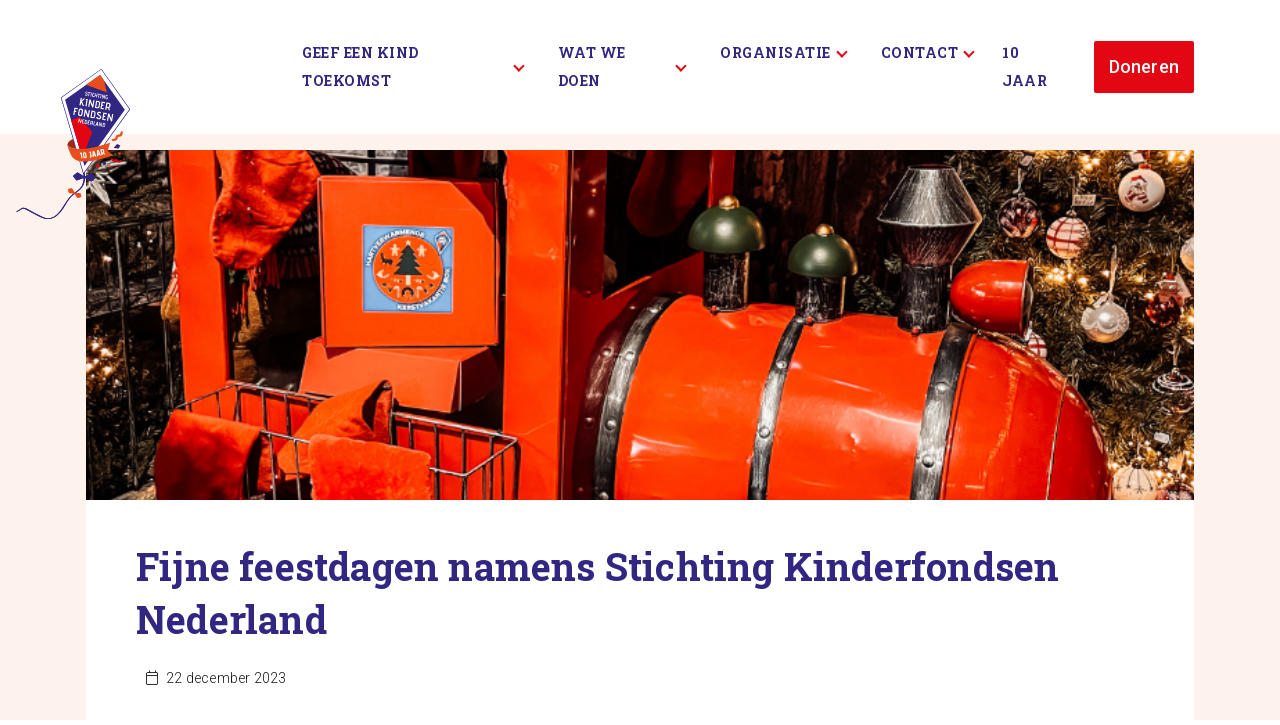

--- FILE ---
content_type: text/html; charset=UTF-8
request_url: https://kinderfondsennederland.nl/fijne-feestdagen-namens-skn/
body_size: 123123
content:
<!doctype html>
<html lang="nl-NL">
<head>
<meta name="MobileOptimized" content="width" />
<meta name="HandheldFriendly" content="true" />
<meta name="generator" content="Drupal 10 (https://www.drupal.org)" />

	<meta charset="UTF-8">
	<meta name="viewport" content="width=device-width, initial-scale=1">
	<link rel="profile" href="https://gmpg.org/xfn/11">

	<meta name='robots' content='index, follow, max-image-preview:large, max-snippet:-1, max-video-preview:-1' />

	
	<title>Fijne feestdagen namens Stichting Kinderfondsen Nederland - Stichting Kinderfondsen</title>
	<link rel="canonical" href="https://kinderfondsennederland.nl/fijne-feestdagen-namens-skn/" />
	<meta property="og:locale" content="nl_NL" />
	<meta property="og:type" content="article" />
	<meta property="og:title" content="Fijne feestdagen namens Stichting Kinderfondsen Nederland - Stichting Kinderfondsen" />
	<meta property="og:description" content="&nbsp; De feestdagen, misschien wel de mooiste tijd van het jaar! Het sneeuwt nog niet, maar het is wel echt weer om lekker binnen te zitten. Wij hopen dat jullie een gezellige tijd gaan beleven, samen met familie en vrienden. De afgelopen weken zijn de hartverwarmende boxen uitgedeeld aan kinderen die in armoede leven. Zo [&hellip;]" />
	<meta property="og:url" content="https://kinderfondsennederland.nl/fijne-feestdagen-namens-skn/" />
	<meta property="og:site_name" content="Stichting Kinderfondsen" />
	<meta property="article:publisher" content="https://www.facebook.com/kinderfondsennederland/" />
	<meta property="article:published_time" content="2023-12-22T13:22:10+00:00" />
	<meta property="og:image" content="https://kinderfondsennederland.nl/storage/2023/12/Box-post-5.png" />
	<meta property="og:image:width" content="800" />
	<meta property="og:image:height" content="800" />
	<meta property="og:image:type" content="image/png" />
	<meta name="author" content="Stichting Kinderfonds" />
	<meta name="twitter:card" content="summary_large_image" />
	<meta name="twitter:label1" content="Geschreven door" />
	<meta name="twitter:data1" content="Stichting Kinderfonds" />
	<meta name="twitter:label2" content="Geschatte leestijd" />
	<meta name="twitter:data2" content="1 minuut" />
	<script type="application/ld+json" class="yoast-schema-graph">{"@context":"https://schema.org","@graph":[{"@type":"Article","@id":"https://kinderfondsennederland.nl/fijne-feestdagen-namens-skn/#article","isPartOf":{"@id":"https://kinderfondsennederland.nl/fijne-feestdagen-namens-skn/"},"author":{"name":"Stichting Kinderfonds","@id":"https://kinderfondsennederland.nl/#/schema/person/ec23d37e19f17267ffa0ce45400065f6"},"headline":"Fijne feestdagen namens Stichting Kinderfondsen Nederland","datePublished":"2023-12-22T13:22:10+00:00","mainEntityOfPage":{"@id":"https://kinderfondsennederland.nl/fijne-feestdagen-namens-skn/"},"wordCount":151,"publisher":{"@id":"https://kinderfondsennederland.nl/#organization"},"image":{"@id":"https://kinderfondsennederland.nl/fijne-feestdagen-namens-skn/#primaryimage"},"thumbnailUrl":"https://kinderfondsennederland.nl/storage/2023/12/Box-post-5.png","articleSection":["Nieuws"],"inLanguage":"nl-NL"},{"@type":"WebPage","@id":"https://kinderfondsennederland.nl/fijne-feestdagen-namens-skn/","url":"https://kinderfondsennederland.nl/fijne-feestdagen-namens-skn/","name":"Fijne feestdagen namens Stichting Kinderfondsen Nederland - Stichting Kinderfondsen","isPartOf":{"@id":"https://kinderfondsennederland.nl/#website"},"primaryImageOfPage":{"@id":"https://kinderfondsennederland.nl/fijne-feestdagen-namens-skn/#primaryimage"},"image":{"@id":"https://kinderfondsennederland.nl/fijne-feestdagen-namens-skn/#primaryimage"},"thumbnailUrl":"https://kinderfondsennederland.nl/storage/2023/12/Box-post-5.png","datePublished":"2023-12-22T13:22:10+00:00","breadcrumb":{"@id":"https://kinderfondsennederland.nl/fijne-feestdagen-namens-skn/#breadcrumb"},"inLanguage":"nl-NL","potentialAction":[{"@type":"ReadAction","target":["https://kinderfondsennederland.nl/fijne-feestdagen-namens-skn/"]}]},{"@type":"ImageObject","inLanguage":"nl-NL","@id":"https://kinderfondsennederland.nl/fijne-feestdagen-namens-skn/#primaryimage","url":"https://kinderfondsennederland.nl/storage/2023/12/Box-post-5.png","contentUrl":"https://kinderfondsennederland.nl/storage/2023/12/Box-post-5.png","width":800,"height":800},{"@type":"BreadcrumbList","@id":"https://kinderfondsennederland.nl/fijne-feestdagen-namens-skn/#breadcrumb","itemListElement":[{"@type":"ListItem","position":1,"name":"Home","item":"https://kinderfondsennederland.nl/"},{"@type":"ListItem","position":2,"name":"Nieuws","item":"https://kinderfondsennederland.nl/nieuws/"},{"@type":"ListItem","position":3,"name":"Fijne feestdagen namens Stichting Kinderfondsen Nederland"}]},{"@type":"WebSite","@id":"https://kinderfondsennederland.nl/#website","url":"https://kinderfondsennederland.nl/","name":"Stichting Kinderfondsen","description":"Ieder kind een vliegende start","publisher":{"@id":"https://kinderfondsennederland.nl/#organization"},"potentialAction":[{"@type":"SearchAction","target":{"@type":"EntryPoint","urlTemplate":"https://kinderfondsennederland.nl/?s={search_term_string}"},"query-input":{"@type":"PropertyValueSpecification","valueRequired":true,"valueName":"search_term_string"}}],"inLanguage":"nl-NL"},{"@type":"Organization","@id":"https://kinderfondsennederland.nl/#organization","name":"Stichting Kinderfondsen","url":"https://kinderfondsennederland.nl/","logo":{"@type":"ImageObject","inLanguage":"nl-NL","@id":"https://kinderfondsennederland.nl/#/schema/logo/image/","url":"https://kinderfondsennederland.nl/storage/2025/11/Logo_10-jaar-jubileum_StichtingKinderfondsenNederland.svg","contentUrl":"https://kinderfondsennederland.nl/storage/2025/11/Logo_10-jaar-jubileum_StichtingKinderfondsenNederland.svg","width":216,"height":285,"caption":"Stichting Kinderfondsen"},"image":{"@id":"https://kinderfondsennederland.nl/#/schema/logo/image/"},"sameAs":["https://www.facebook.com/kinderfondsennederland/"]},{"@type":"Person","@id":"https://kinderfondsennederland.nl/#/schema/person/ec23d37e19f17267ffa0ce45400065f6","name":"Stichting Kinderfonds","image":{"@type":"ImageObject","inLanguage":"nl-NL","@id":"https://kinderfondsennederland.nl/#/schema/person/image/","url":"https://secure.gravatar.com/avatar/?s=96&d=mm&r=g","contentUrl":"https://secure.gravatar.com/avatar/?s=96&d=mm&r=g","caption":"Stichting Kinderfonds"},"url":"https://kinderfondsennederland.nl/writer/stichting-kinderfonds/"}]}</script>
	


<link rel='dns-prefetch' href='//cdnjs.cloudflare.com' />
<link rel='dns-prefetch' href='//cdn.jsdelivr.net' />
<link rel='dns-prefetch' href='//kit.fontawesome.com' />


<style id='wp-img-auto-sizes-contain-inline-css' type='text/css'>
img:is([sizes=auto i],[sizes^="auto," i]){contain-intrinsic-size:3000px 1500px}

</style>
<style id='classic-theme-styles-inline-css' type='text/css'>
/*! This file is auto-generated */
.wp-block-button__link{color:#fff;background-color:#32373c;border-radius:9999px;box-shadow:none;text-decoration:none;padding:calc(.667em + 2px) calc(1.333em + 2px);font-size:1.125em}.wp-block-file__button{background:#32373c;color:#fff;text-decoration:none}

</style>
<link rel='stylesheet' id='wp-components-css' href='https://kinderfondsennederland.nl/lib/css/dist/components/style.min.css' type='text/css' media='all' />
<link rel='stylesheet' id='wp-preferences-css' href='https://kinderfondsennederland.nl/lib/css/dist/preferences/style.min.css' type='text/css' media='all' />
<link rel='stylesheet' id='wp-block-editor-css' href='https://kinderfondsennederland.nl/lib/css/dist/block-editor/style.min.css' type='text/css' media='all' />
<link rel='stylesheet' id='popup-maker-block-library-style-css' href='https://kinderfondsennederland.nl/core/modules/popup-maker/dist/packages/block-library-style.css' type='text/css' media='all' />
<style id='font-awesome-svg-styles-default-inline-css' type='text/css'>
.svg-inline--fa {
  display: inline-block;
  height: 1em;
  overflow: visible;
  vertical-align: -.125em;
}

</style>
<link rel='stylesheet' id='font-awesome-svg-styles-css' href='https://kinderfondsennederland.nl/storage/font-awesome/v6.6.0/css/svg-with-js.css' type='text/css' media='all' />
<style id='font-awesome-svg-styles-inline-css' type='text/css'>
   .wp-block-font-awesome-icon svg::before,
   .wp-rich-text-font-awesome-icon svg::before {content: unset;}

</style>
<link rel='stylesheet' id='wpsl-styles-css' href='https://kinderfondsennederland.nl/core/modules/wp-store-locator/css/styles.min.css' type='text/css' media='all' />
<link rel='stylesheet' id='ysp-widget-accordion-style-css' href='https://kinderfondsennederland.nl/core/modules/c0ad280ed6/includes/../public/assets/dist/css/addon-widget-accordion.min.css' type='text/css' media='all' />
<link rel='stylesheet' id='ysd_countupper-css' href='https://kinderfondsennederland.nl/core/modules/ysd-countupper/ysd_countupper.css' type='text/css' media='all' />
<link rel='stylesheet' id='magnific-popup-css' href='//cdnjs.cloudflare.com/ajax/libs/magnific-popup.js/1.1.0/magnific-popup.min.css' type='text/css' media='all' />
<link rel='stylesheet' id='ysd-video-popup-css' href='https://kinderfondsennederland.nl/core/modules/ysd-video-popup/ysd-video-popup.css' type='text/css' media='all' />
<link rel='stylesheet' id='ysp-map-css-css' href='https://kinderfondsennederland.nl/core/modules/ysp-map/assets/css/ysp-map.css' type='text/css' media='all' />
<link rel='stylesheet' id='ysp-svk-style-css' href='https://kinderfondsennederland.nl/core/modules/ysp-svk-plugin/public/assets/dist/css/ysp-svk-plugin.min.css' type='text/css' media='all' />
<link rel='stylesheet' id='slick-css-css' href='https://cdnjs.cloudflare.com/ajax/libs/slick-carousel/1.8.1/slick.min.css' type='text/css' media='all' />
<link rel='stylesheet' id='ysp_theme_style-css' href='https://kinderfondsennederland.nl/core/views/7b1dd1e143/ysp-theme.css' type='text/css' media='all' />
<link rel='stylesheet' id='ysp_animations_style-css' href='https://kinderfondsennederland.nl/core/views/7b1dd1e143/assets/dist/css/ysp-animate.min.css' type='text/css' media='all' />
<script type="text/javascript" src="https://kinderfondsennederland.nl/lib/js/jquery/jquery.min.js" id="jquery-core-js"></script>
<script type="text/javascript" src="https://kinderfondsennederland.nl/lib/js/jquery/jquery-migrate.min.js" id="jquery-migrate-js"></script>
<script type="text/javascript" src="https://kinderfondsennederland.nl/core/modules/c0ad280ed6/includes/../public/assets/dist/js/addon-widget-accordion.min.js" id="ysp-widget-accordion-script-js"></script>
<script type="text/javascript" src="https://kinderfondsennederland.nl/core/views/7b1dd1e143/assets/dist/js/min/ysp-animate.min.js" id="ysp_animations_script-js"></script>
<script defer crossorigin="anonymous" type="text/javascript" src="https://kit.fontawesome.com/9949d9bb37.js" id="font-awesome-official-js"></script>
<script></script><link rel='shortlink' href='https://kinderfondsennederland.nl/?p=8612' />
		<script type="text/javascript">
            var ajaxurl = 'https://kinderfondsennederland.nl/ajax';
		</script>
		<style>
	
/* SITE HEADER NAVIGATION */
.site-header{box-shadow:none; width:100%;}	
.site-header-navigation .c-row{padding-right:0; display:flex; justify-content: flex-end}
.site-navigation__link{line-height:2; letter-spacing:0.5px; font-family: "Roboto Slab", serif; text-transform:uppercase;}	
.site-navigation .current-menu-item:not(.sub-menu .current-menu-item), 
.site-navigation .current-menu-parent:not(.sub-menu .current-menu-parent) {position: relative;}
.site-navigation .current-menu-item:not(.sub-menu .current-menu-item) .menu-item-first-link, 
.site-navigation .current-menu-parent:not(.sub-menu .current-menu-parent) .menu-item-first-link {color: var(--color-1) !important;font-weight: 800 !important;}
.navigation li.menu-item-has-children .menu-item-symbol{color:var(--color-1);}

/* SITE HEADER SUB MENU */	
.navigation:not(.mega-menu-container) .sub-menu {min-width:340px; padding: 0; left:-8px; box-shadow: 0 2px 4px 0 rgba(0,0,0,0.1);}
.navigation:not(.mega-menu-container) .sub-menu .site-navigation__link{color:var(--color-4); text-transform:none; font-weight:600; font-size:clamp(12px,1vw,14px); padding: 18px 36px; }	
.navigation:not(.mega-menu-container) .sub-menu .site-navigation__link:hover{color:var(--color-1); background: #ed1c240f;}	
.navigation:not(.mega-menu-container) .sub-menu .menu-item:hover:after{color: var(--color-1);}	

/* SITE HEADER SITE LOGO + SUB MENU ARROW */		
.site-branding{position:absolute; left:0;}
@media (min-width:992px){
.site-branding .site-logo{width:100%; height:260px; z-index:1; position:relative; margin-top: 109px;}	
.sub-menu .menu-item:after {content: "\f178"; position: absolute; left: 290px; top: 18px; height: 37px; font-weight: 400; color: var(--color-1); font-size: 1.3rem; z-index: 1; font-family: 'Font Awesome 6 Pro'; background: transparent!important;} 
}
.site-branding{width:100%; height:90px;}

@media (max-width:991px){
.site-branding{top: 9px;}	    
.site-logo{position: absolute; width: 100px; object-fit: contain; z-index: 2; top: -24px; height: auto;}	
.site-navigation{padding:16px;}	
}
	
/* SITE HEADER MOBILE */
.c-mobile-nav .site-nav__link{font-size:14px; font-weight:600; padding:17px 12px; line-height:1.6; font-family:'Quicksand',sans-serif; color:var(--color-4);}
.c-mobile-nav .c-mobile-nav__items>.c-mobile-nav__item{border-bottom: 1px solid var(--gray-2);}	
.c-mobile-nav .site-nav__link:hover{color:var(--color-1);}	
.c-mobile-nav__menu{margin-top:56px;}
.c-mobile-nav-toggler{flex:0;}	
.c-mobile-nav-toggler-icon span{height:3px; border-radius:0;}
.c-mobile-nav-toggler-icon span:nth-child(2), .c-mobile-nav-toggler-icon span:nth-child(3){width:70%; right: 0; left: inherit;}	
.c-mobile-nav__menu .current-menu-item a{color:var(--color-1)!important;}
.c-mobile-nav .show-submenu .c-mobile-nav__icon{margin:0 0 0 45px; color:var(--color-4);}	
.c-mobile-nav__item.menu-item-has-children>.sub-menu.expanded {background: #d2cfe65e;}
.c-mobile-nav__item.menu-item-has-children>.sub-menu.expanded .c-mobile-nav__item{background:none}	
.c-mobile-nav-toggler-icon{color:var(--color-1);}	
.current-menu-item .site-navigation__link{font-weight:500;}
@media (max-width:991px){.sub-menu .menu-item:after{display:none;}}
	
</style>
<style>

:root{

--color-4-hover:rgba(39,53,130,0.5)!important;
	
--container-max-width:1140px;
--container-max-width-xl:1640px!important;	
--container-max-width-xxl:1880px!important;	
--header-border-bottom:none;
--navigation-link-font-size:clamp(11px,1.1vw,14px);		
--navigation-link-font-weight:700;		
--navigation-link-padding:39px 26px;
--navigation-button-padding:0 0 0px 20px;
--mobile-menu-background:var(--gray-1);
--mobile-menu-toggle-open:var(--color-2);
--navigation-dropdown-link-color:#fff;
--navigation-dropdown-link-color-hover:var(--body-color);
--navigation-link-color-current:var(--color-2);
--mobile-menu-item-chevron:var(--color-2);
--mobile-menu-text-color:#fff;	
--widget-accordion-header-padding:6px 0;

--site-logo-padding:12px 0px;	
	
--button-border-width:2px;	
	
--global-font-size:16px;
--global-font-weight:300;
--global-line-height:28px;
--global-letter-spacing:0.2px;	
--global-radius:2px;
	
--font-size-h1:clamp(42px,3.2vw,55px);
--font-size-h2:clamp(28px,2.5vw,32px);
--font-size-h3:clamp(22px,2.5vw,26px);
--font-size-h4:clamp(18px,2.5vw,22px);
--font-size-h5:clamp(15px,2.5vw,18px);
--font-size-h6:clamp(14px,2.5vw,16px);
	
--font-size-2xl:clamp(40px,3.2vw,80px);
	
--font-size-h1-line-height:1;
--font-size-h2-line-height:0.85;
--font-size-h3-line-height:1;
--font-size-h4-line-height:0.85;
--font-size-h5-line-height:	1;
--font-size-h6-line-height:1;	

--form-fields-spacing:12px;
--form-fields-padding:22px 0px 14px 20px;
	
--back-to-top-right:3%;
--back-to-top-bottom:2%;
}

/* TEXT STYLING */
*{-webkit-font-smoothing:antialiased}			
body{font-family: "Roboto", sans-serif;font-weight:300}
h1,h2,h3,h4,h5,h6{font-family: "Roboto Slab", serif; }
.u-text-roboto{font-family: "Roboto", sans-serif;}	
.u-text-roboto-slab{font-family: "Roboto Slab", serif;}		
.u-w-40{width:40%;}	
.u-w-57{width:57%;}		
.u-w-60{width:60%;}	
.u-w-70{width:70%;}	
@media(max-width:991px){.u-border-radius-destop	{border-radius:2px;}}	
.u-border-radius-top{border-radius:2px 2px 0 0;}
.u-border-radius-right{border-radius:0 2px 2px 0;}	
.u-border-radius-bottom{border-radius:0 0 2px 2px;}	

	
/* Z-INDEX & STICKY */
.u-z-index-1{z-index:1}
.u-z-index-2{z-index:2}
.u-z-index-3{z-index:3}
.u-z-index-4{z-index:4}

/* BUTTONS */
.c-button{transition:500ms; font-weight:500; padding: 20px 32px; border-radius: 2px; font-size:18px; border:none;}
.c-button:hover{border:none;}
.c-button--outline-color-1, .c-button--outline-color-2{border:3px var(--color-1) solid;  padding: 14px 22px;}
.c-button--outline-color-4{border:3px var(--color-4) solid;}	
.c-button--outline-color-1:hover{border:3px var(--color-1) solid;}	
.c-button--outline-color-4:hover{border:3px var(--color-4) solid;}		
.c-button--padding{padding: 20px 44px;}	
.c-page-header-button{padding: 9px 30px; font-size:16px;}		
	
/* PAGE HEADER */	
.c-page-header:before {
    content: "";
    position: absolute;
	right:50%;
    width: 100%; 
    height: 84%;
    background: var(--gray-1);
}
.c-page-header .c-container{position:relative;}
.c-page-header .c-container:before{
	 content: "";
	 background:var(--gray-1);
	 position:absolute;
	 width: 97%;
	 height: 84%;
	 top:0;
	 border-radius:0 2px 2px 0;
}
.c-site-header-svg{background-size:250px;}	
@media(max-width:991px){
.c-page-header-mobile, .c-page-header-mobile{background-color:inherit!important;}
.c-page-header-mobile:before, .c-page-header-blog-mobile:before {
    right: 0;
    height: 84%!important;
	border-radius: 0 0 2px 2px;
}
.c-page-header-blog-mobile:before{
	 height: 94%!important;	
}
.c-page-header {background-color:var(--gray-1);}
.c-page-header .c-container:before{display:none;}
.c-site-header-svg{background-image:inherit!important;}	
}
@media(min-width:1490px){.c-page-header .c-image{transform: translatex(120px);} .c-image--transform-right{transform: translatex(40px);}}

	
	
/* LIST */	
.c-list{padding:40px; position:relative;}
.c-list:before {
    content: url(https://kinderfondsennederland.nl/storage/2024/06/SVHK-arrow-header-rest.svg);
    display: block;
    position: absolute;
    width: 40px;
    height: 40px;
	right:20px;
    top: -50px;
    z-index: 1;
}

@media(max-width:767px){.c-list{padding:30px;}}
.c-list>ul{margin:0;}
.c-list li{line-height:34px;}
.c-list li a:hover{color:var(--color-2);}
.c-list li:hover i{color:var(--color-2);}

/* HEADER BUTTON */
.c-site-header-button a{
	padding: 15px 27px;
	border-radius:2px;
}
.c-site-header-button.current-menu-item a{
	color:#fff!important;
}

/* SITE MASKS */
.u-mask-1, .u-mask-2 {
    -webkit-mask-image:url(https://kinderfondsennederland.nl/storage/2024/05/Ruit.svg);
    -webkit-mask-position:center center;
    -webkit-mask-repeat:no-repeat;
    mask-image:url(https://kinderfondsennederland.nl/storage/2024/05/Ruit.svg);
    mask-position:center center;
    mask-repeat:no-repeat;
	 height: 550px!important;
    object-fit: cover;
}
@media (max-width: 767px){ 
.u-mask-1, .u-mask-2 {
	height:380px!important;
}
}
.u-mask-2{
	padding: 2px;
	-webkit-mask-image:url(https://kinderfondsennederland.nl/storage/2024/05/Ruit.svg);
    mask-image:url(https://kinderfondsennederland.nl/storage/2024/05/Ruit.svg);
}

.u-mask-image{
	height: 750px;
    width: 100%;
    object-fit: cover;
}
@media (max-width: 1320px) and (min-width: 992px){ 
.u-mask-image {
    height: 500px;
}
}
@media (max-width: 600px){ 
.u-mask-image {
    height: 400px;
}
}
@media (min-width: 992px){ 
	.c-image--transform{ 	
	    position: relative;
    transform: translateY(-44px);
}

}

/* VIDEO POPUP */
.ysd-video-popup{position:relative; transform: translateY(-44px);}
.ysd-video-popup img {height: 750px; width: 100%; object-fit: cover;}
.ysd-video-popup .play-button{background-image:url(https://kinderfondsennederland.nl/storage/2023/11/SVHK-icon-video.svg); background-repeat:no-repeat; background-position:center center; background-position-x:100px;  background-position-y:95px; background-size:40%; border-radius:50%; width: 280px; height: 280px;filter: brightness(0) invert(1); }
@media (max-width:991px) {
.ysd-video-popup .play-button{width: 180px; height: 180px; background-position-x:60px; background-position-y:60px; }
.ysd-video-popup{transform: translateY(0);}
}		
@media (max-width:600px){
.ysd-video-popup img{height: 400px;}
}		
.ysd-video-popup:before{content: ""; top: 0; left: 0; right: 0; bottom: 0; position: absolute;   opacity: 0.53; background-color: var(--color-4);}
.ysd-video-popup .ysd-video-title {
    position: absolute;
    top: 30%;
    left: 50%;
    transform: translate(-50%, -50%);
    color: #FFF; 
	width:60%;
	text-align:center;
    z-index: 2;
	font-size:clamp(27px,4.2vw,55px);
}
@media (max-width:1320px) and (min-width:992px){.ysd-video-popup{height:500px;}}


/* COL + IMAGE LEFT & RIGHT */
.c-col-left, .c-col-right{ 
	padding: var(--spacing-xxl) var(--spacing-md);
}
@media (max-width:991px) { 	
.c-col-left, .c-col-right{ 
	padding: var(--spacing-md) var(--spacing-md);
}
}
.c-col-left-secandary{ 
	padding: var(--spacing-lg) var(--spacing-md);
}	
.u-image-max-height img {
	height:66vw;
}
@media (min-width:991px) { 
.u-image-max-height img {
    height:550px;
  } 
}	
.u-object-fit-cover {
	width:100%;
}
@media (min-width: 1300px) { 
.c-col-right {
	max-width: 580px; 
}
}

/* PROJECTS */
.c-projects-grid img{height:600px;}
.c-projects-grid .c-col-inner{height:600px!important; border-radius:2px; background-size:cover; display: flex;  flex-direction: column;  justify-content: flex-end; height: 100%; transition:400ms;}
.c-projects-grid .c-col-inner .c-projects-grid-link{height:600px;}
.c-projects-grid .c-col-inner:hover{transform:translatey(-50px);  transition:400ms;}
.c-projects-grid .c-button-svg{
	/*background-image: url(	https://kinderfondsennederland.nl/storage/2024/06/Rechthoek-blauw.svg);*/ /* svg is niet in de huisstijl kleur, en sowieso mega inefficient */
	background-color: var(--color-4);
	/*background-size:cover;
	background-repeat:no-repeat;
	background-color:inherit;*/
	border-radius:0 0 2px 2px ;
	margin-top:-100px;
	z-index:1;
	position:relative;
	padding:40px;
	text-align:left;
	font-size:clamp(17px,3.5vw,22px);
	text-transform:inherit;
}
.c-projects-grid-v2 .c-button-svg{
	/*background-image: url(	https://kinderfondsennederland.nl/storage/2024/06/Rechthoek-blauw.svg);*/
	background-color: var(--color-4);
	padding:30px;
	/*background-size: contain; */
}
.c-projects-grid-v2 .c-col-inner{
	position:relative;
}
.c-projects-grid-v2 .c-col-inner .c-projects-grid-link:first-child{
	z-index:1;
	display: flex;
	justify-content: center;
	flex-direction: column;
}
.c-projects-grid-v2 .c-col-inner:hover {
  display: flex;
  align-items: center;
  justify-content: center;
  flex-direction: column;
  position: relative;

}
.c-projects-grid-v2 .c-heading, .c-projects-grid-v2 .c-text-block, .c-projects-grid-v2 .c-button--border-none{
	display:none;
  width: 100%; 
  text-align: left;
	padding: 0 60px;
	z-index:1;
}
@media(max-width:767px){ 
.c-projects-grid-v2 .c-heading, .c-projects-grid-v2 .c-text-block, .c-projects-grid-v2 .c-button--border-none{
	padding:0 40px;
}
.c-projects-grid-v2 .c-button-svg{
	background-size: cover;
}	
}	
.c-projects-grid-v2 .c-col-inner:hover:after{
	 content: "";
    position: absolute;
    top: 0;
	left:0;
    right: 0;
	bottom:0;
	border-radius:2px;
	background: var(--color-4);
}

.c-projects-grid-v2 .c-col-inner:hover .c-heading, .c-projects-grid-v2 .c-col-inner:hover .c-text-block, .c-projects-grid-v2 .c-col-inner:hover .c-button--border-none{
	display:block;
}
.c-projects-grid-v2 .c-col-inner:hover .c-button-svg{
	display:none;
}
.c-projects-grid .c-button-svg i{
	display:none;
}
.c-projects-grid .c-col-inner:hover .c-button-svg i{
	display:inline;
	vertical-align: inherit;
}
.c-projects-grid .c-col-inner:hover .c-button-svg{
	background-image: url(https://kinderfondsennederland.nl/storage/2024/06/Rechthoek-rood.svg);
	padding-left:40px;
}
@media(max-width:1782px){
.c-projects-grid .c-col-inner:hover{transform:translatey(0);}
.c-projects-grid-items .col:first-child,
.c-projects-grid-items .col:nth-child(2) {padding-bottom:27px;}
}
	
@media(max-width:1200px){
.c-projects-grid{background:var(--gray-1);}
}	

@media (max-width: 991px){ 
.c-projects-grid-items .c-row {
    display: grid;
    grid-auto-flow: column;
    overflow-x: scroll;
    overflow-y: hidden;
}
	.c-projects-grid-items .col {
    width: 83vw;
}
}	
@media(max-width:767px){
.c-projects-grid .c-col-inner{
	height:470px!important;
	}
}

.c-projects-grid-items{
	position:relative;
}
.c-projects-grid-items:before{
	 content: "";
    position: absolute;
    top: 0;
	left:0;
	right:0;
	bottom:60%;
    border-radius: 0 0 2px 2px;
	background: var(--gray-1);
}
.c-projects-grid-v2:before{
	display:none;
}
.c-button--border-none, .c-button--border-none:hover, .c-button--border-none:active, .c-button--border-none:focus {
    border: 0;
    box-shadow: none;
    background: transparent;
	color:var(--color-1);
}
/* MEGA MENU */
.mega-menu-wrapper{
	top:100px;
}
.mega-menu-column{
	padding:60px 0 60px 40px; 
}
.mega-menu-column .current-menu-item a{
	color:var(--color-1);
}
.mega-menu-column .menu-item-first-sub-link{
	color:var(--color-4);
	font-size:18px;
}
.mega-menu-column .menu-item-first-sub-link:hover{
	color:var(--color-4);
}
.mega-menu-column .sub-menu a{
	line-height:35px;
	letter-spacing:0.2px;
	font-family: "Roboto", sans-serif;
}
.mega-menu-column .sub-menu a:hover{
	font-weight:400;
	color:var(--color-1);
}
.mega-menu-column:nth-child(3){
	flex:2;
	background:var(--color-1);
	border-radius: 0 2px 2px 0;
	padding:60px 0 60px 60px; 
}
.mega-menu-column:nth-child(3) a{
	color:#fff;
}
.mega-menu-column:nth-child(3) a:hover{
	color:#fff;
}
.mega-menu-column:nth-child(3) .current-menu-item a{
	color:#fff;
}
.mega-menu-column li:after{
	display:none!important;
}
.mega-menu-inner{
	padding:0;
	border-radius:2px;
	box-shadow: 0 3px 8px 0 rgba(0,0,0,0.1);
}

/* FOOTER C2A */
@media (min-width: 768px) {
.u-background-half-half-white:before, .u-background-half-half:before{
    content: "";
    background: var(--gray-1);
    position: absolute;
    top: 50%;
    left: 0;
    right: 0;
    bottom: 0;
    z-index: 0;
}
.u-background-half-half-white:before{
	background:#Fff;
}	
}	
.u-background-half-half:before{
	left: 50%;
}	

.u-background-half-half.u-background-color-4 { background:linear-gradient(80deg, var(--color-4) 50%, #fff 50%); }
.u-background-half-half.u-background-color-1 { background:linear-gradient(80deg, var(--color-1) 50%, #fff 50%); }

/* C2A CONTAINER */
.c-cta-container {	
	padding: 0;
	overflow:hidden;
}
@media (min-width: 992px) {
	.c-cta-container {	
		padding: 0 16px 0 0;
	}
	.c-cta-container .c-holder{
		border-radius:0 2px 2px 0;
	}
}
@media(min-width:1840px){
		.c-cta-container {	
		    transform: translatex(-270px);
	}
	.c-cta-container-v2 {
		transform: translatex(-90px);
	}
}

/* FORM CTA */
.gform-body{
	width:60%;
}
.gform-body input{
	padding:16px!important;
	border-radius:2px;
	font-family:'Roboto',sans-serif;
	background-color:#D2CFE640;
	border-color:#d2cfe61c;
}
.gform-body, .gform_footer{
	display:inline-block!important;
}
.gform_footer input{
	transition: 500ms;
    font-weight: 500;
    padding: 15px 27px;
    border-radius: 2px;
    text-transform: uppercase;
    font-size: clamp(16px,2.5vw,18px)!important;
    font-family: 'Roboto',sans-serif;
    border: none;
	background:var(--color-1);
	color:#fff;
	margin-left:20px;
}
.gform_footer input:hover{
	background:var(--color-1-hover);
}
.gform-body input[type=text]{
	color:#fff;
}


@media(max-width:472px){
.gform-body{
	width:95%;
}
.gform_footer input{
	margin-left:0;
}
}
.gform-body input::placeholder{
	color:#fff;
	text-transform:uppercase;
	padding-left:20px;
}
.c-page-header-grid-masks {
  display: grid;
  grid-template-columns: repeat(2, 1fr); 
  grid-template-rows: repeat(2, auto); 
  gap: 10px; 
}

/* DYNAMIC ACCORDION */		
.c-dynamic-accordion__item{
    padding: 28px 0;	
	border-top: 2px var(--color-4) solid;
}
.c-dynamic-accordion__item:not(:first-child){
	border-top: 2px var(--color-4) solid;	
}
.c-dynamic-accordion__item:last-child {
    border-bottom: 2px var(--color-4) solid;
}	
.c-dynamic-accordion__header-label:before{
	display: none;	
}	
.c-dynamic-accordion__item-heading{
	color:var(--color-4);	
	font-size: clamp(16px,2.5vw,18px);
	font-family:'Roboto',sans-serif;
	text-transform: inherit;
}	
.c-dynamic-accordion__item-panel .c-button--outline-color-3{
	display:none;	
}
.c-dynamic-accordion__item.is-active .c-dynamic-accordion__item-panel{
	max-height: 999px;	
}	
.c-dynamic-accordion__mobile-media img{
	object-fit:cover;	
}	

@media (min-width: 992px){	
.c-dynamic-accordion .c-dynamic-accordion__accordion-col{
	order:1;	
}
}	
.c-dynamic-accordion .c-dynamic-accordion__media-col{
	margin-right:auto;	
}
.c-dynamic-accordion .c-button{
	padding: 15px 27px;

}
.c-dynamic-accordion__item-panel-content {
    padding-top: 20px;
}
.c-dynamic-accordion__item-icon {
    width: 20px;
}

.c-dynamic-accordion__mobile-media img{
	max-height: 350px;
	padding-top:0;
	margin-top:1rem;
}
@media(min-width: 600px) and (max-width: 991px) { 
.c-dynamic-accordion__mobile-media img{
		max-height: 650px;
	}
}
.c-dynamic-accordion__media-slide-image img, .c-dynamic-accordion__mobile-media img{
    object-fit: cover;
    -webkit-mask-image: url(https://kinderfondsennederland.nl/storage/2024/05/Ruit.svg);
    -webkit-mask-position: center center;
    -webkit-mask-repeat: no-repeat;
    mask-image: url(https://kinderfondsennederland.nl/storage/2024/05/Ruit.svg);
    mask-position: center center;
    mask-repeat: no-repeat;
	
}
.c-dynamic-accordion__media-slide-image{
	width:105%;
}
.c-dynamic-accordion__mobile-media{
	position:relative;
}
.c-dynamic-accordion__media-slide-image:before, .c-dynamic-accordion__mobile-media:before{ 
    content: "";
    position: absolute;
    top: 70px;
    left: 0;
    right: 0;
    bottom: 0;
    background-image: url(https://kinderfondsennederland.nl/storage/2024/05/Vlieger.svg);
    background-repeat: no-repeat;
    background-position: center right;
}
.c-dynamic-accordion__mobile-media:before{
	top:0;
}
@media (min-width: 1490px){ 
.c-dynamic-accordion__media-slide-image{
	width:130%;
}
	.c-dynamic-accordion__media-slide-image img{
		transform:translatex(-90px);
	}
}


/* MEER WETEN BLOCK */	
.c-nav-buttons .c-heading{
	display: flex;
  	flex-direction: column; 
  	justify-content: center;
  	align-items: center; 
	padding: 38px 2px;
	border-radius:2px;
	height: 80px;
    transition: 400ms;
	text-transform:uppercase;
	background:var(--color-1);
}
.c-nav-buttons .c-heading h3 {
  	margin: 0; 
  	word-break: break-word;
}
.c-nav-buttons .c-heading:hover{
	background:var(--color-4);
}
@media (min-width: 992px){
	.c-nav-buttons .c-heading{
		padding: 39px 30px;
		height: 120px;
	}
	.c-nav-buttons .c-heading:hover{
		transform:translatey(-20px);
		transition: 400ms;
	}
	.c-nav-buttons{
		margin-bottom:-60px;
}
	.u-border-radius-desktop{
		border-radius:2px;
	}
}
.c-holder--background-30-precent, .c-container--background-30-precent{
	position:relative;
}

.c-holder--background-30-precent:before, .c-container--background-30-precent:before{
  content: "";
  position: absolute; 
  top: 0;
  left: 0; 
  bottom: 0;
  width: 100%; 
 
  background: #FEF8F3;
}
@media (min-width: 992px){
	.c-holder--background-30-precent:before{
		width: calc(23vw);
		 border-radius: 0 2px 2px 0;
}
.c-container--background-30-precent:before{
		width: 21%; 
	 border-radius: 0 2px 2px 0;
}  
}
@media (min-width: 2150px){
.c-holder--background-30-precent:before{
	width: calc(35vw);
	 border-radius: 0 2px 2px 0;
}
.c-container--background-30-precent:before{
		width: 21%; 
	 border-radius: 0 2px 2px 0;
}  	
}


/* WERKNEMER COMPONENT */
.werknemer-grid {
    display: grid;
    gap: 30px;
}

.werknemer-item img {
    border-radius: 2px; 
    height: 495px; 
    object-fit: cover;
    width: 100%;
    margin-bottom: 20px;
}

.werknemer-cta {
	  display: flex;
    flex-direction: column;
    justify-content: center;
    text-align: left;
		border-radius: 2px; 
		padding: 40px;
		height: 505px; 
}

.werknemer-item {
    margin-bottom: 24px;
}
@media(max-width: 991px) {
	.werknemer-item {
    margin-bottom: 0;
}

}
.werknemer-item-content{
	background:#F3F2F8;
	padding:10px 40px;
	position:relative;
	margin-top:-150px;
	height:30%;
	border-radius:55px 55px 20px 20px;
}
@media (min-width: 434px) and (max-width: 991px){
	.werknemer-item img{
		height:650px;
	}
	.werknemer-cta{
		height:690px;
	}
	.werknemer-item-content{
		padding: 42px 40px;
	} 
	.werknemer-item-content:before{
		display:none;
	}
}
@media(max-width: 767px) {
.werknemer-item-content{	
    margin-top: -132px;
    border-radius: 41px 52px 20px 20px;
}	
    .onze-mensen-grid .image-wrapper img, 
    .werknemer-item img, 
    .werknemer-cta {
        height: 400px;
    }	
		.werknemer-cta{
		height:425px;
	}
}
.werknemer-functie, .werknemer-email{
	font-size:14px;	
}

.werknemer-functie{
	font-weight:500;
	line-height:18px;
}

.werknemer-item-content:before{
	  content: '';
    position: absolute;
    background-size: 106%;
    top:-36px;
    right: 0;
    left: 0;
    bottom: 0;
    background-repeat: no-repeat;
    background-position: top center;
    background-image: url(https://kinderfondsennederland.nl/storage/2023/11/SVHK-cirkle-cards-1.svg);
}
.werknemer-email{
	position:relative;
	margin-left:26px;
	font-weight:400;
}
.werknemer-email:before{
	  content: " ";
    height: 33px;
    width: 17px;
    margin-top: 7px;
    margin-left: -25px;
    position: absolute;
    background-repeat: no-repeat;
    background-image: url(https://kinderfondsennederland.nl/storage/2023/12/envelope-solid.svg);
}

/* QR LIST */
.c-qr-list{
	padding:0;
}
.c-qr-list:before{
	display:none;
}
.c-qr-list li{
	font-size:clamp(15px,2.5vw,18px);
	font-family:'Roboto',sans-serif;
	color:var(--color-4);
	line-height: 55px;
}
@media(min-width:992px){
.u-qr-arrow{
	position:relative;
}
.u-qr-arrow:before{
    content: url(https://kinderfondsennederland.nl/storage/2024/06/SVHK-arrow-QR.svg);
    display: block;
    position: absolute;
    width: 143px;
    height: 143px;
    left: -47px;
    top: -38px;
    z-index: 1;
}
}

.c-qr-list {
    counter-reset: custom-counter;
}
.c-qr-list li{
		position:relative;
	  padding-left: 60px; 
		list-style-type: none;
	
}
.c-qr-list ol{
		margin: 0;
}
.c-qr-list li::before {
    content: counter(custom-counter) "";
    counter-increment: custom-counter; 
    background-color: var(--color-1); 
    color: #fff;
    width:40px;
	height:40px;
	text-align:center;
    border-radius: 2px;
    position: absolute; 
    left: 0; 
    top: 50%; 
    transform: translateY(-50%); 
	display: flex;
    flex-direction: column;
    justify-content: center;
}


/* COUNTUPPER */
.ysd-countup-number{
		font-family:'Roboto',sans-serif;
}
@media(min-width:992px){ 
.u-countupper-arrow{
    margin-bottom: -38px;
}
}
@media (min-width: 1350px){
.u-countupper-arrow{
   transform: translatex(-80px);
}
}	
@media(min-width:1750px){ 
.u-countupper-arrow{
	position:relative;
}
.u-countupper-arrow:before{
	  content: url(https://kinderfondsennederland.nl/storage/2024/06/SVHK-arrow-help-een-kind.svg);
    display: block;
    position: absolute;
    width: 280px;
    height: 280px;
    left: -174px;
    top: 248px;
    z-index: 1;
}
}


/* POSTS SLIDER */
.slick-slide img{
	height:237px;
	object-fit:cover;
	border-radius:2px 2px 0 0;
}
.ysd-blog-posts-slider {
    position: relative;
}
.ysd-slider-arrows {
    position: absolute;
    top: -4px;
    right: 15px;
    display: flex;
		background:var(--color-4);
		border-radius:2px;
		padding:14px 20px;
}
.ysd-slider-arrows .ysd-prev-arrow,
.ysd-slider-arrows .ysd-next-arrow {
    color: #fff;
	  background-image: url('https://kinderfondsennederland.nl/storage/2023/11/SVHK-icon-left.svg'); 
    background-size: contain; 
		background-repeat:no-repeat;    
	 	background-position: center left; 
    width: 24px; 
    height: 28px; 
    cursor: pointer;
		filter: brightness(0) invert(1);
}
.ysd-slider-arrows .ysd-next-arrow{
	background-image: url('https://kinderfondsennederland.nl/storage/2023/11/SVHK-icon-right.svg'); 
	background-position: center right; 
}

.ysd-blog-posts-slider {
    position: relative;
}
@media(max-width:570px){
	.ysd-blog-posts-slider {
		padding-top: 35px;
	}
	.ysd-slider-arrows{
		top:50px;
	}
}
.ysd-slide{
    margin-right: 20px;
}
.ysd-slide-link{
	padding:20px 0;
}
.ysd-slide-link{
	transition:400ms;
}
@media(min-width:992px){
.ysd-slide-link:hover{
  transform:translatey(-20px);
		transition:400ms;
}
}


.ysd-slide-link:hover .ysd-button, .c-card:hover .ysd-button{
    transition: 400ms;
    background-size: 100%;
}
.ysd-slide-link:hover .ysd-button i, .c-card:hover .ysd-button i{
	display:inline;
}

.ysd-slide-content{
	background:#fff;
	border-radius:0 0 2px 2px ;
	color:var(--text-color);
}

.ysd-date{
	padding:20px 30px;
}
.ysd-title, .ysd-excerpt{
	padding:0 30px;
}
.ysd-title{
	line-height:23px;
}
.ysd-button, .ysd-button:hover{
    background-repeat: no-repeat;
    background-color: inherit;
    border-radius: 0 0 2px 2px;
    z-index: 1;
    position: relative;
    padding: 26px 20px 20px 37px;
    text-align: left;
    font-size: clamp(15px,2.5vw,18px);
    text-transform: inherit;
	background-image: url(https://kinderfondsennederland.nl/storage/2024/06/Rechthoek-rood.svg);
    background-size: 100%;
	text-transform:uppercase;
	transition:400ms;
}
.ysd-button i {
    display: none;
}
.c-post-slider-inner{
		padding:40px 0;
}
@media(min-width:992px){
.c-post-slider-inner{
		padding:150px 100px;
}
} 


/* PAGE HEADER FORM */
.c-page-header-form{
	padding:35px 60px;
	border-radius:2px;
}

@media(max-width:767px){
.c-page-header-form{
	padding:30px;
}
} 	
@media(min-width:992px){
.c-page-header-form-col-left{
	transform:translatey(-140px);
}
.c-page-header-form-col-left:after{
	 	content: url(https://kinderfondsennederland.nl/storage/2024/05/Vlieger.svg);
		position: absolute;
		display: block;
		top: -160px;
		width: 220px;
		height: 220px;
		right:-120px;
		left:inherit;
		z-index:-1;
}	
.c-page-header-form-col-right{
	transform:translatey(-30px);
}	
}
@media(max-width:991px){
.c-page-header-form{
	border-radius:0;
}
} 	

.c-page-header-form .gform_footer input{
	background:var(--color-4);
}
.c-page-header-form .gform_footer input:hover{
	background: #A2A0C7;
}
.c-page-header-bg:before, .c-page-header-bg .c-container:before{
	height: 100%;
}
.gform_legacy_markup_wrapper ul.gfield_radio li input[type=radio]:checked+label{
		color:#fff;
		background:var(--color-4);
}
.gform_legacy_markup_wrapper .gfield_radio li label{
	 font-size:18px!important;
	 font-family:'Roboto',sans-serif;
	 width:49%!important;
	 padding: 14px 7px!important;
	 font-weight:500;
}
#input_2_4{
	padding-bottom:10px;
}
#field_2_5 label, #input_2_6 label, #input_3_10 label, #input_3_12 label, #input_4_10 label, #input_4_12 label{
	font-size:16px!important;
	width:25%!important;
}
#input_3_38 label{
	width:32%!important;
	font-size:16px!important;
	text-align:center;
	background:#fff;
	color:var(--color-4);
	margin-left: -4px;
}
#input_3_38 input[type=radio]:checked+label{
	background:var(--color-4);
	color:#fff;
}
#input_3_38 li:first-child label{
	border-radius: 2px 0 0 2px;
}
#input_3_38 li:last-child label{
	border-radius: 0 2px 2px 0 ;
}
#input_3_38 li{
	display:inline;
}
#input_3_38 li input {
    display: none !important;
}
.gfield--input-type-calculation, #field_3_15, #field_4_15{
	display:none;
}
.c-donation-page .gform-body input{
	background:#fff;
	border-radius:2px;
	padding:15px 20px!important;
	
}
.c-donation-page .gform_footer input:hover{
	background: #A2A0C7;
}
@media(max-width:991px){
	.c-donation-page .gform-body input{
	padding:8px 20px!important;
	
}
}
.c-donation-page .gform_legacy_markup_wrapper .gform_footer{ 
	margin: 0;
} 
.c-donation-page .gform-body input::placeholder{
	color:var(--color-4)!important;
	text-transform:inherit!important;
	font-size:18px;
	font-weight:500;
	font-family:'Roboto',sans-serif;
	padding:0;
}
.u-col-right .gfield input[type=text], .u-col-right .gfield select{
	background:#fff;
	color:var(--color-4);
	padding:8px 15px!important;
	border-radius:2px;
}
.u-col-right{
	z-index:2;
}
.u-switch-radio ul.gfield_radio li:first-child label{
		border-radius:2px 0 0 2px;
}
.u-switch-radio ul.gfield_radio li:last-child label{
	border-radius:0 2px 2px 0;
}
body .gform_legacy_markup_wrapper ul li.gfield{
	    margin-top: 0!important;
}
.u-switch-radio ul.gfield_radio li label {
		background: #fff; 
		margin-left:-7px;
}
.u-switch-radio ul.gfield_radio li input {
	display: none !important;
}
.u-switch-radio ul.gfield_radio li { 
	display: inline;
	text-align: center;
}
.c-page-header-form .gform-body {
    width: 100%;
}
.gform_legacy_markup_wrapper .top_label .gfield_label{
	color:var(--color-4);
	font-weight:500;
	padding:26px 0 10px 0;
}
.gform_legacy_markup_wrapper .field_description_below .gfield_description{
	display:none;
}
@media(min-width:1029px){
	body .gform_legacy_markup_wrapper ul li.field_description_below div.ginput_container_radio{
	margin-left: 8px;
}
}
body .gform_legacy_markup_wrapper ul li.field_description_below div.ginput_container_radio{
	margin-top:23px;
}
.gfield--type-select{
	padding-top:10px!important;
}
/* CTA FORM */
.c-cta-container-v2-form .gform_legacy_markup_wrapper .gfield_radio li label{
	    width: 45%!important;
}
.c-cta-container-v2-form  ul#gform_fields_2{
	display: grid;  
	grid-template-columns: 2fr 2fr;
}

@media (min-width:1024px) {
	.c-cta-container-v2-form  form#gform_2 {
		display: grid;  
		grid-template-columns: 3fr 1fr;
	}
	.c-cta-container-v2-form  #gform_2 .gform_footer {
	text-align:center; 
	padding: 10px 0 10px 0 !important;
}
	.c-cta-container-v2-form .gform_legacy_markup_wrapper .gform_footer{
	  margin: auto auto;
		padding:0;
}
}

	@media (max-width:1028px){
.c-cta-container-v2-form ul#gform_fields_2 { 		      grid-template-columns: 1fr !important;
} 
.gform_legacy_markup_wrapper .gform_footer{
		margin: 0!important;
    width: auto!important;
}	
.c-cta-container-v2-form .gform_legacy_markup_wrapper .gfield_radio li label{
	    width: 49%!important;
}	
	.gfield_radio{
	text-align:center;
}	
}

.c-cta-container-v2-form  #gform_2 .gform_button{
	background:var(--color-4);
}
.c-cta-container-v2-form  #gform_2 .gform_button:hover{
	background:#A2A0C7;
}	
.c-cta-container-v2-form .gform-body{
	width:100%;
}


/* FORM DEVIDER */
#input_2_5 .gform-field-label, #input_2_6 .gform-field-label, #input_3_10 .gform-field-label, #input_3_12 .gform-field-label, #input_4_10 .gform-field-label, #input_4_12 .gform-field-label{
		position:relative;
}
#input_2_5 .gform-field-label:after, #input_2_6 .gform-field-label:after, #input_3_10 .gform-field-label:after, #input_3_12 .gform-field-label:after, #input_4_10 .gform-field-label:after, #input_4_12 .gform-field-label:after{
    content: '';
    position: absolute;
    left: 95%;
    top: 50%;
    transform: translate(-50%, -50%);
    width: 2px; 
    height: 80%; 
    background-color: var(--color-4);
		z-index:1;
}
.u-switch-radio ul.gfield_radio li:last-child .gform-field-label:after{
		display:none!important;
}
#input_2_5 .gform-field-label.active:after,
#input_2_5 .gform-field-label.prev-to-active:after,
#input_2_6 .gform-field-label.active:after,
#input_2_6 .gform-field-label.prev-to-active:after,
#input_3_10 .gform-field-label.active:after,
#input_3_10 .gform-field-label.prev-to-active:after,
#input_3_12 .gform-field-label.active:after,
#input_3_12 .gform-field-label.prev-to-active:after,
#input_4_10 .gform-field-label.active:after,
#input_4_10 .gform-field-label.prev-to active:after,
#input_4_12 .gform-field-label.active:after,
#input_4_12 .gform-field-label.prev-to-active:after 
{
  display: none; 
}
#input_2_5 .gform-field-label.prev-to-active:after,
#input_2_6 .gform-field-label.prev-to-active:after,
#input_3_10 .gform-field-label.prev-to-active:after,
#input_3_12 .gform-field-label.prev-to-active:after,
#input_4_10 .gform-field-label.prev-to-active:after,
#input_4_12 .gform-field-label.prev-to-active:after  {
  display: none;
}

/* MAIN DONATION PAGE */
.u-col-right-inner{
		padding: 85px 25px 10px 25px;
}	
.c-donation-page .gform-body {
    width: 100%;
}
@media(min-width:992px){
.page-id-449 .site-navigation, .page-id-449 .site-global-content-end{
	display:none;
}
.page-id-449 .site-branding{
	top: 12px;
}
.c-donation-page{
	 position:relative;
}
.c-donation-page:before {
    content: "";
    top: 0;
    right: 0;
    bottom: 0;
    left: 0;
    position: absolute;
	 	opacity: 0.3;
  	background-color: #273582;
}
.u-col-right-inner{
		padding:60px 50px 10px 65px;
		border-radius: 0 0 2px 2px;
}	
}	
.c-donation-page-footer .c-container{
		padding-top:40px;
		padding-bottom:40px;
}
.c-donation-page-footer{
		position:relative;
		margin-top: -377px;
		background:#fff;
		z-index:1;
}	
@media(min-width:1640px){ 
.c-donation-page-footer{
	margin-top:-790px;
	background:inherit;
}		
.c-donation-page-footer .c-container{
		padding-top:200px;
		padding-bottom:120px;
}	
.c-donation-page-footer:before{
    content: '';
    position: absolute;
    top: 0;
    right: 520px;
    bottom: 0;
    left: 0;
    z-index: -1;
    background-image: url(https://kinderfondsennederland.nl/storage/2023/11/SVHK-blok-donatie.svg);
    background-repeat: no-repeat;
    background-position: center;
    background-size: 1360px;
}
.c-donation-page-footer .c-col-inner:after{
		background: url(https://kinderfondsennederland.nl/storage/2023/11/SVHK-hand-donatie.svg);
	  content: "";
    display: block;
    width: 250px;
    height: 250px;
    position: absolute;
    right: -280px;
    bottom: -125px;
    background-size: contain;
    background-repeat: no-repeat;
}
}
@media(min-width:992px){ 
.c-provinces-map .mapsvg-map-container{
	position:relative;
}
.c-provinces-map .mapsvg-map-container:before, .c-provinces-map .mapsvg-map-container:after{
 content:"";
 position:absolute;
 width:255px;
 height:255px;
	left:360px;
	z-index:1;
	pointer-events: none;
 -webkit-animation-delay:0s;
 animation-delay:0s;
 -webkit-animation:pulsate1 2s;
 animation:pulsate1 2s;
 -webkit-animation-direction:forwards;
 animation-direction:forwards;
 -webkit-animation-iteration-count:infinite;
 animation-iteration-count:infinite;
 -webkit-animation-timing-function:steps;
 animation-timing-function:steps;
 opacity:1;
/* MAIN DONATION PAGE background:url(https://kinderfondsennederland.nl/storage/2023/11/SVHK-kaart-circle.svg) no-repeat;*/
}
.c-provinces-map .mapsvg-map-container:after{
	left:240px;
	bottom:40px;
}
}
@-webkit-keyframes pulsate1{
 0%{
 -webkit-transform:scale(0.6);
 transform:scale(0.6);
 opacity:1;
}
 100%{
 -webkit-transform:scale(1);
 transform:scale(1);
 opacity:0;
 box-shadow:none;
}
}
}

.c-provinces-map .mapsvg-wrap-all .mapsvg-header{
    display: none!important;
}
	
	
#wpsl-gmap .wpsl-info-window, .wpsl-gmap-canvas .wpsl-info-window {
    margin-right: 20px;
    margin-bottom: 20px;
}	
	
</style>
<style>
 .wpsl-info-window span, .mapsvg-filters-wrap {
    display: none !important;
}
.ginput_price{display:none}
/* Donation form */
.u-col-right h2{font-weight:lighter;-webkit-font-smoothing:antialiased;font-size:clamp(22px,4vw,34px) !important}
.u-col-right .gfield input[type=text],.u-col-right .gfield select{border:1px solid #eee;border-radius:2px;!important;padding-left:15px !important;line-height:2.6; color:var(--color-4); font-size:18px; font-weight:600; font-family:'Quicksand',sans-serif;}
.u-col-right .gfield select{padding:0px 12px !important;height:50px}
.u-col-right .pdextra p{font-size: 16px; color: #fff!important; font-weight:500;}
.u-col-right select .gf_placeholder,.u-col-right .gfield input::placeholder{color:#999}
.u-col-right .gform_button{background:var(--color-4);color:#fff;border-radius:2px;padding:12px 25px;border:none;font-weight:500;font-size:17px !important;letter-spacing:0.5px}
	.u-col-right hr{border-top:2px solid var(--color-4)}
.page-id-9314 footer,.page-id-9314 .menu-col,.page-id-9314 .top-header,.page-id-9314 .post-featured-image-fullwidth{display:none !Important}

.u-col-left strong{font-size:17px}
.u-col-left{max-width:534px;margin-left:auto;letter-spacing:0px;font-size:15px;padding:5% 5% 5% 0px}
label#label_3_31_1{line-height:1.3 !important;padding-left:12px}
.u-image-fullwidth .wpb_content_element.vc_align_center{margin:-1px -40px 20px -40px}
.u-half-gray{position:relative}
.u-half-gray:before{content:"";background:#f5f5f5;position:absolute;display:block;top:0;left:50%;right:0;bottom:0;z-index:0}
 .c-image-max-height-mobile .vc_single_image-wrapper{max-height:500px;overflow:hidden}
	@media (max-width:767px){.u-back-home a{padding:0;position:absolute;top:0}.c-hide-on-mobile{display:none}.u-half-gray:before{left:0}.c-image-max-height-mobile .vc_single_image-wrapper{height:180px}}
	.filter-blue{filter: invert(82%) sepia(4%) saturate(2211%) hue-rotate(201deg) brightness(91%) contrast(84%);}
</style>
<style>:root {--body-color: #ffffff;--text-color: #161616;--text-color-hover: #0a0a0a;--link-color: #e30613;--link-color-hover: #d60039;--color-default: #312783;--color-default-hover: #e30613;--color-1: #e30613;--color-1-hover: #d60039;--color-2: #312783;--color-2-hover: #312783;--color-3: #e30613;--color-3-hover: #fccdab;--color-4: #312783;--color-4-hover: #e30613;--color-5: #312783;--color-5-hover: #e30613;--color-6: #312783;--color-6-hover: #312783;--color-7: #4ba3e7;--color-7-hover: #3e86be;--color-8: #32bcad;--color-8-hover: #50d1c3;--color-9: #f79952;--color-9-hover: #e94e1b;--color-0: #da2f5a;--color-0-hover: #e25a7c;--gray-1: #fef2ed;--gray-2: #e8bab0;--gray-3: #adb5bd;--gray-4: #495057;--gray-5: #212529;--top-header-background-color: #e94e1b;--header-background-color: #ffffff;--header-text-color: #312783;--header-text-color-hover: #e30613;--hang-nav-background-color: #412458;--hang-nav-text-color: #ffffff;--hang-nav-text-color-hover: #d1d1d1;--mega-menu-background-color: #ffffff;--mega-menu-title-color: #000000;--mega-menu-text-color: #000000;--mega-menu-text-color-hover: #4ba3e7;--footer-background-color: #e94e1b;--footer-title-color: #ffffff;--footer-text-color: #ffffff;--footer-link-color: #ffffff;--footer-link-color-hover: #ededed;--footer-bottom-background-color: #e94e1b;--footer-bottom-text-color: #ffffff;--footer-bottom-link-color: #ffffff;--footer-bottom-link-color-hover: #ededed;--container-max-width-sm: 960px;--container-max-width-md: 1140px;--container-max-width-lg: 1320px;--container-max-width-xl: 1500px;--container-max-width-xxl: 1680px;--mobile-navigation-width: 100%;--border-radius-sm: 3px;--border-radius-md: 4px;--border-radius-lg: 8px;--border-radius-xl: 16px;}</style><script id="Cookiebot" src="https://consent.cookiebot.com/uc.js" data-cbid="4bf4a95a-23b1-4b83-b5da-c4c9aec23e58" data-blockingmode="auto" type="text/javascript"></script>

<link rel="preconnect" href="https://fonts.googleapis.com">
<link rel="preconnect" href="https://fonts.gstatic.com" crossorigin>
<link href="https://fonts.googleapis.com/css2?family=Roboto:wght@300;400;500;700;800&display=swap" rel="stylesheet">
<link href="https://fonts.googleapis.com/css2?family=Roboto+Slab:wght@300;400;500;700;800&display=swap" rel="stylesheet">


<script async src="https://www.googletagmanager.com/gtag/js?id=G-T3GTTYZC4T"></script>
<script>
  window.dataLayer = window.dataLayer || [];
  function gtag(){dataLayer.push(arguments);}
  gtag('js', new Date());

  gtag('config', 'G-T3GTTYZC4T');
</script>
<link rel="icon" href="https://kinderfondsennederland.nl/storage/2024/05/StichtingKinderfondsenNederland_Logo.svg" sizes="32x32" />
<link rel="icon" href="https://kinderfondsennederland.nl/storage/2024/05/StichtingKinderfondsenNederland_Logo.svg" sizes="192x192" />
<link rel="apple-touch-icon" href="https://kinderfondsennederland.nl/storage/2024/05/StichtingKinderfondsenNederland_Logo.svg" />
<meta name="msapplication-TileImage" content="https://kinderfondsennederland.nl/storage/2024/05/StichtingKinderfondsenNederland_Logo.svg" />
		<style type="text/css" id="wp-custom-css">
			.page-id-19242 .wpsl-dropdown {
width: 120px;
  height: 42px;
  display: flex;
  align-items: center;align-content

}

.wpsl-more-info-listings a {
 color:#FFF !important;
 text-decoration:none !important;
}

.wpsl-more-info-listings a:hover {
 background-color:#d60039 !important;
 text-decoration:none !important;
}

.wpsl-contact-details {
	display:none !important;
}


.page-id-19242 #wpsl-stores ul li {
	  list-style: none !important;
	background-color: #fef3ed;
  margin-bottom: 20px;
	padding-bottom: 20px !important;
  padding-top: 20px !important;
  padding-left: 20px !important;
  padding-right: 20px !important;
}
}

.page-id-19242 .gm-ui-hover-effect {
	width: 35px !important;
  height: 40px !important;
}

.page-id-19242 .gm-style .gm-style-iw-c {
	background-color: #FEF2ED !important;
}


.page-id-19242 .gm-style .gm-style-iw-tc::after {
	background: #FEF2ED !important;
}


.page-id-19242 #wpsl-search-btn {
    padding: 20px 20px 20px;
    line-height: 0;
    font-weight: 600;
      font-size:18px;
    color: #FFFFFF;
    background-color: #ed1c24;
    background-repeat: repeat-x;
    background-image: none;
    background-image: none;
    background-image: none;
    background-image: none;
    background-image: none;
    box-shadow: none;
	text-align: center;
    
    text-transform: none !important;
}
.page-id-19242 #wpsl-search-btn, #wpsl-search-wrap input {
      border:none;
        border-radius:2px;
}

.page-id-19242 .wpsl-store-location strong {
	margin-top: 30px
}


.page-id-19242 #wpsl-result-list li p {
  padding-left: 0;
  margin: 0 0 20px 0;
  font-size: 16px;
	color: black;
}

.page-id-19242 #wpsl-result-list a {
  outline: 0;
  color: black;
	text-decoration: underline;
		transition: 0.3s;

}

.page-id-19242 #wpsl-result-list a:hover {
  outline: 0;
  color: red;

}

.page-id-19242 .wpsl-info-window p strong {
	color: #3C3E91;
}

.page-id-19242 .wpsl-search {
  margin-bottom: 20px !important;

}

.page-id-19242 #wpsl-gmap {
  margin-left: 20px;
}


.page-id-19242 .wpsl-store-details.wpsl-store-listing.wpsl-active-details::before, .wpsl-store-details.wpsl-store-listing::before {

  bottom: 11px;
}
.page-id-19242 .gm-style-iw-chr {
	display: none !important;
}
.page-id-19242 .gm-style-iw.gm-style-iw-c {
  padding: 0px;
  padding: 20px !important;
}

.page-id-19242 .page-id-19242 .wpsl-store-location p span {
	color: black;
	font-size: 16px;
}

.page-id-19242 .wpsl-direction-wrap a {

	margin-bottom: 30px;
}

.page-id-19242 .wpsl-store-location strong {
  margin-top: 30px;
  margin-bottom: -6px !important;
	color: #3C3E91;
}



.page-id-19242 .wpsl-store-location p {
		color: black;
	font-size: 16px !important;
}
.page-id-19242 .wpsl-store-location p {
	display: flex;
	flex-direction: column;
	justify-content: start;
	align-items: start;
}

.page-id-19242 #wpsl-stores .wpsl-store-thumb {
	padding: 0 !important;
	margin: 0 !important;
	height: 70% !important;
	width: 100% !important;
	border-radius: 2px !important;
}


.page-id-19242 #wpsl-search-btn {
	height: 42px;
	background-image: red !important;
}

.page-id-19242 .wpsl-info-window p {
	display: block !important;
}

.page-id-19242 .wpsl-info-window p span {
	display: block !important;
}

.page-id-19242 #wpsl-search-wrap .wpsl-input, #wpsl-search-wrap .wpsl-select-wrap {
  display: flex;
  align-items: center;
}

.page-id-19242 #wpsl-search-btn, #wpsl-search-wrap #wpsl-radius, #wpsl-search-wrap #wpsl-results, #wpsl-search-wrap .wpsl-input input, #wpsl-search-wrap .wpsl-input label {
  display: flex;
  align-items: center;
}

.page-id-19242 .wpsl-search {
	background-color: #FEF2ED;
	border-radius: 2px;
}

.page-id-19242 .wpsl-store-hours {
	display: none;
}
	.page-id-19242 #wpsl-search-input {
		border: 1px solid #ccc !important;
	}

@media only screen and (max-width: 768px) {
	
	
.page-id-19242 .wpsl-input input, #wpsl-search-wrap .wpsl-input label {
  display: flex;
  align-items: center;
	margin-right: 40px
		
}
	
	.page-id-19242 .wpsl-search-btn-wrap {
  width: 100%;
}
	
	.page-id-19242 #wpsl-radius, #wpsl-results {
		width: 450%;
	}
	

	
	.page-id-19242 .wpsl-select-wrap {
		display: flex;
		justify-content: space-between;
	}

	
.page-id-19242 #wpsl-search-btn {
	padding: 0px
		margin: 0px;
	width: 100%
	}
	
	 .page-id-19242 #wpsl-search-btn, #wpsl-search-wrap div {
		 margin-right: 0px
  }


	
	.page-id-19242 #wpsl-search-btn {
		width: 100%;

	}
	
}


.c-donation-page-svg{
	position:relative;
}
.c-donation-page-svg:before{
        content: '';
        position: absolute;
        top: 0;
        right: -100px;
        bottom: 0;
        left: 530px;
        z-index: 0;
        background-image: url(https://kinderfondsennederland.nl/storage/2024/05/Blok-donatie.svg);
        background-repeat: no-repeat;
        background-position: center;
        background-size: contain!important;
}
@media(max-width:1340px){ 
	.c-donation-page-svg:before{
		left: 416px;
    background-size: 700px!important;
		right:0;
	}
	.c-donation-page-svg .c-donation-page-svg-inner{
		padding-right:120px;
	}
}

@media(min-width:1350px){ 
.page-id-449 .site-header-navigation:before{
	 content: url(https://kinderfondsennederland.nl/storage/2024/05/Donatie-header.svg);
    position: absolute;
    display: block;
    top: 0;
    width: 400px;
    height: 400px;
    left: -43px;
    z-index: -1;
}
.page-id-449 .site-branding .site-logo {
     margin-top: 139px;
  }
}	
.c-donation-page .u-col-right-inner{
	background:var(--color-1)!important;
}
.donerenafbeelding{
	border-radius:0!important;
}

.gform_legacy_markup_wrapper .gform_validation_errors>h2 {
    font-size: 14px !important;
}
/* PAGE HEADER */	
.u-hero-block:before, .u-hero-block:after{
		width:100%;
	  content: "";
    position: absolute;
    left: 0;
    top: 24px;
    bottom: 0;
		display:none;
}
.u-hero-block:after{
	  top: 0;
		right:0;
		left:inherit;
		background:var(--gray-1);
		display:block;	
	  z-index:-1;
		width:100%;
}
@media(min-width:992px){ 
  .u-hero-block:before{
     width: 45%;
		 border-radius: 0 2px 2px 0;
		 height: var(--before-height); 
		 display:block;
  }
	.u-hero-block:after{
		width:80%;
	}
}

/* COL + IMAGE LEFT & RIGHT */ 
 .c-col-left,.c-col-right{
	 padding:32px 16px 32px 16px;
}
@media (min-width:1300px){
.c-col-right{
	max-width:500px;
}
.c-col-left{
	max-width:592px;
	margin-left:auto;
	}
}	
@media (max-width:991px){ 
.u-image-max-height{
	height:66vw!important;
}
}


/* SITE LOGO */	
@media (min-width:992px){
.site-navigation {
    margin-left: auto;
}		
.site-branding{
	position:absolute; 
	left:0;
	bottom:0;
}		
.site-branding .site-logo-wrap{
	width:auto;		
}	
.site-branding .site-logo { 
	width:100%;
}	
}
	
@media (max-width:991px){	
.site-branding .site-logo { 
    padding: 20px 0px;
 }
}

/* DYNAMIC ACCORDION */
.c-dynamic-accordion__item-icon svg{
			display:none;
}
.c-dynamic-accordion__item-icon{
	    background-size: contain;
    	background-repeat: no-repeat;
			background-image: url(https://kinderfondsennederland.nl/storage/2023/11/SVHK-icon-down.svg);
	filter: brightness(0) saturate(100%) invert(20%) sepia(78%) saturate(1090%) hue-rotate(204deg) brightness(90%) contrast(96%);
	 background-position: center;
} 

/* BACK TO TOP */
a#yspBack2Top svg{
	display:none;
}
a#yspBack2Top {
		background-size: 54%;
    background-repeat: no-repeat;
		background-image: url(https://kinderfondsennederland.nl/storage/2023/12/SVHK-icon-up.svg);
	 background-position: center;
}


/* NIEUWS SLIDER */
.ysd-slide-content {
    display: flex;
    flex-direction: column;
    justify-content: space-between; 
    height: 100%; 
}

/* DONEREN PAGE */
@media (min-width: 1800px){ 
.c-donation-page {
    padding-bottom: 12rem;
}
}
.gform-field-label{
	color:var(--color-4);
}

/* BUTTON */
.c-button--outline-color-1:hover i{
	color:#fff;
}

/* TEAM */
@media (max-width: 991px) {
    .werknemer-grid {
        grid-template-columns: repeat(2, 1fr)!important; 
    }
}

@media (max-width: 767px) {
    .werknemer-grid {
        grid-template-columns: repeat(1, 1fr)!important; 
    }
}


/* BLOG */
.c-card{
	border-radius: 0 0 2px 2px;
}
.c-card-body{
		padding:0;
	  display: flex;
    flex-direction: column;
    justify-content: space-between;
}
.c-card-thumbnail{
	border-radius: 2px 2px 0 0;
}
.c-card-title{
	padding:30px 30px 10px 30px;
}
.c-card-title a{
	color:var(--color-4);
}
.c-card-meta{
	padding:0 0 10px 30px;
}
.c-pagination{
	padding-top:40px;
}
.c-card-content{
	padding:0 30px 10px 30px;
}
.c-pagination__item{
	border-radius:5px;
}
.c-pagination .c-pagination__link{
	color:var(--color-4);
	border-radius:5px;
}
.single-post .u-padding-bottom-xl{
	display:none;
}
.single-post article{
	border-radius:2px;
}
.single-post .post-thumbnail img{
	border-radius:2px 2px 0 0 ;
}
.single-post .entry-title{
	padding:40px 50px 10px 50px!important;
	color:var(--color-4);
}
.single-post .entry-meta, .single-post .entry-content{
	padding:0 60px!important;
}
@media(max-width:991px){
	.single-post .entry-title{
	padding:30px 30px 10px 30px!important;
	color:var(--color-4);
}
.single-post .entry-meta, .single-post .entry-content{
	padding:0 30px!important;
}
}
.single-post .pagination-single{
	display:none;
}
.u-list-style ul{
	  list-style: none;
	  text-align: left;
    max-width: max-content;
    margin: auto;
		padding-bottom:20px;
}
.u-list-style li::before {
    content: '•'; 
    color: black; 
    font-weight: bold; 
    display: inline-block; 
    width: 1em; 
    margin-left: -1em;
}

.ysd-excerpt {
  max-width: 300px; /* Adjust as needed */
  overflow: hidden;
  text-overflow: ellipsis;
  display: -webkit-box;
  -webkit-line-clamp: 3;
  -webkit-box-orient: vertical;
	margin-bottom:20px;
}

/* GRAVITY FORM V3 */
.u-gravity-form-v3 .gform-body{
	width:100%;
}
.u-gravity-form-v3 .gform-body input[type=text]{
	color:var(--color-4)!important;
	background:#fff!important;
	border-radius:2px;
}
.u-gravity-form-v3 .gform-body input::placeholder{
	color:var(--color-4)!important;
	text-transform:none!important;
	font-weight:500;
	font-family:'Quicksand',sans-serif;
	padding:0!important;
}
.u-gravity-form-v3 .gfield_radio{
	text-align:left;
}
.u-gravity-form-v3 .gfield_radio .gform-field-label{
	padding:6px 6px!important;
}
.u-gravity-form-v3 .gform_legacy_markup_wrapper ul.gfield_radio li input[type=radio]:checked+label{
	background:transparent;
	color:var(--color-4);
}

.custom-mobile-sticky-header {
    background: #Fff;
    width: 100%;
    padding: 13px 0;
    color: #fff;
    display: flex;
    justify-content: space-between;
    align-items: center;
    position: fixed;
    top: 0;
    left: 0;
    z-index: 9999;
	    box-shadow: 0 2px 4px rgba(0, 0, 0, 0.1);

}

/* PROVINCIES MAPS */
@media(max-width:991px){
#wpsl-base-gmap_0{
	width:100%!important;
}
}

/* PAGE HEADER */
.c-page-header-height-92:before{
	height:92%;
}
.c-page-header-height-92 .c-container:before{
	height:92%;
}

/* PROJECTS GRID */
@media(max-width:1820px) and (min-width:1600px){
	.c-projects-grid-v2 .c-button-svg{
		background-size:cover;
	}
}

/* NIEUWS BERICHTEN */
@media(max-width:1337px) and (min-width:992px){
	.ysd-button, .ysd-button:hover{
		background-size:90%;
	}
}
@media(max-width:991px){
	.ysd-button, .ysd-button:hover{
		background-size:100%;
	}
}

/* PIE CHART */
#customPieChart{
	  height: 260px;
    width: 260px;
}
.info-label strong, #infoContent span{
	font-family: "Roboto Slab", serif;
	padding-left:15px;
	color:var(--color-2);
	font-size:16px;
	font-weight: 500;
  letter-spacing: 0.5px;
  line-height: 36px;
}
#infoAmount{
	width: fit-content;
	padding:13px 13px;
	font-size:clamp(28px,2.5vw,32px)!important;
	margin-bottom:40px;
}
#infoTitle{
	font-size:clamp(18px,2.5vw,20px)!important;
		font-family: "Roboto Slab", serif;
	color:var(--color-2);
	font-weight:500;
	margin-bottom:10px;
}
.chart-center-text {
    position: absolute;
    top: 50%;
    left: 50%;
    transform: translate(-50%, -50%);
    font-size: 1.5em;
    color: #333;
    text-align: center;
    width: 150px;
    height: 150px;
    border-radius: 50%;
  background-color: rgba(190,186,221,0.1);
    display: flex;
    align-items: center;
    justify-content: center;
}
.chart-center-text.default-text{
	font-size:10px!important;
	line-height:12px;
	font-weight:500;
	font-family: "Roboto Slab", serif!important;
	color:var(--color-2)!important;
}
.chart-center-text{
	font-size:clamp(22px,3.2vw,30px)!important;
	font-weight:900;
}
@media(max-width:767px){
	#chartContainer{
		display:block!important;
	}
	#infoBox{
		width:100%!important;
		padding-bottom:30px;
		padding-right:0!important;
	}
	#customPieChart{
		width: 260px !important;
    height: 260px !important;
    margin: auto;
	}
}
/* STATS */	
.ysp-stat-item {
    display: flex;
    align-items: center;
		padding:20px;
}
.ysp-stat-icon {
    width: 76px; 
    height: 70px;
    margin-right: 24px;
}
.u-donation-stats .ysp-stat-icon{
	  width: 60px; 
    height: 70px;
}
.ysp-stat-heading {
    font-size: clamp(28px,2.5vw,32px);
    color: #fff;
    margin-bottom: 0px;
}
.ysp-stat-text{
	  color: #fff;
		font-family: "Roboto Slab", serif;
	font-size:12px;
	text-transform:uppercase;
	font-weight:500;
}
.u-stats-container{
	position:relative;
}
.u-stats-container:before {
    content: url(https://kinderfondsennederland.nl/storage/2024/05/Vlieger.svg);
    position: absolute;
    display: block;
    top: 100px;
    width: 180px;
    height: 180px;
    right: 320px;
    z-index: -1;  
}
@media (max-width: 991px){
	.ysp-stat-item {
		margin-bottom:20px;
	}
	.ysp-stat-icon {
    width: 75px;
    margin-right: 20px;
	}
	.u-stats-container:before{
		display:none;
	}
} 

.u-mwlimit {
	max-width: 650px;
}

.u-timeline-graphic {
	background-image:url('https://kinderfondsennederland.nl/storage/2025/11/Tijdlijn-lint-confetti_SKN.svg');
	background-size: auto 108px;
	background-repeat: no-repeat;
	background-position: center top;
	padding-top: 108px;
}

.u-img-confetti-graphic:before {
	content: "";
	display: block;
	width: 150px;
	height: 237px;
	background-image:url('https://kinderfondsennederland.nl/storage/2025/11/Confetti_element_header_SKN.svg');
	background-size: contain;
	background-position: center;
	background-repeat: no-repeat;
	position: absolute;
	z-index: 1;
	top: 40px;
 	left: 38px;
}

@media (max-width: 508px) {
	.u-img-confetti-graphic:before {
		width: 100px;
		left: 0;
	}
}

.c-site-header-button a {
	padding: 12px 15px;
}		</style>
		<noscript><style> .wpb_animate_when_almost_visible { opacity: 1; }</style></noscript><style id='global-styles-inline-css' type='text/css'>
:root{--wp--preset--aspect-ratio--square: 1;--wp--preset--aspect-ratio--4-3: 4/3;--wp--preset--aspect-ratio--3-4: 3/4;--wp--preset--aspect-ratio--3-2: 3/2;--wp--preset--aspect-ratio--2-3: 2/3;--wp--preset--aspect-ratio--16-9: 16/9;--wp--preset--aspect-ratio--9-16: 9/16;--wp--preset--color--black: #000;--wp--preset--color--cyan-bluish-gray: #abb8c3;--wp--preset--color--white: #fff;--wp--preset--color--pale-pink: #f78da7;--wp--preset--color--vivid-red: #cf2e2e;--wp--preset--color--luminous-vivid-orange: #ff6900;--wp--preset--color--luminous-vivid-amber: #fcb900;--wp--preset--color--light-green-cyan: #7bdcb5;--wp--preset--color--vivid-green-cyan: #00d084;--wp--preset--color--pale-cyan-blue: #8ed1fc;--wp--preset--color--vivid-cyan-blue: #0693e3;--wp--preset--color--vivid-purple: #9b51e0;--wp--preset--color--body-color: #ffffff;--wp--preset--color--text-color: #161616;--wp--preset--color--link-color: #e30613;--wp--preset--color--color-default: #312783;--wp--preset--color--color-1: #e30613;--wp--preset--color--color-2: #312783;--wp--preset--color--color-3: #e30613;--wp--preset--color--color-4: #312783;--wp--preset--color--color-5: #312783;--wp--preset--color--color-6: #312783;--wp--preset--color--color-7: #4ba3e7;--wp--preset--color--color-8: #32bcad;--wp--preset--color--color-9: #f79952;--wp--preset--color--color-0: #da2f5a;--wp--preset--color--gray-1: #fef2ed;--wp--preset--color--gray-2: #e8bab0;--wp--preset--color--gray-3: #adb5bd;--wp--preset--color--gray-4: #495057;--wp--preset--color--gray-5: #212529;--wp--preset--gradient--vivid-cyan-blue-to-vivid-purple: linear-gradient(135deg,rgb(6,147,227) 0%,rgb(155,81,224) 100%);--wp--preset--gradient--light-green-cyan-to-vivid-green-cyan: linear-gradient(135deg,rgb(122,220,180) 0%,rgb(0,208,130) 100%);--wp--preset--gradient--luminous-vivid-amber-to-luminous-vivid-orange: linear-gradient(135deg,rgb(252,185,0) 0%,rgb(255,105,0) 100%);--wp--preset--gradient--luminous-vivid-orange-to-vivid-red: linear-gradient(135deg,rgb(255,105,0) 0%,rgb(207,46,46) 100%);--wp--preset--gradient--very-light-gray-to-cyan-bluish-gray: linear-gradient(135deg,rgb(238,238,238) 0%,rgb(169,184,195) 100%);--wp--preset--gradient--cool-to-warm-spectrum: linear-gradient(135deg,rgb(74,234,220) 0%,rgb(151,120,209) 20%,rgb(207,42,186) 40%,rgb(238,44,130) 60%,rgb(251,105,98) 80%,rgb(254,248,76) 100%);--wp--preset--gradient--blush-light-purple: linear-gradient(135deg,rgb(255,206,236) 0%,rgb(152,150,240) 100%);--wp--preset--gradient--blush-bordeaux: linear-gradient(135deg,rgb(254,205,165) 0%,rgb(254,45,45) 50%,rgb(107,0,62) 100%);--wp--preset--gradient--luminous-dusk: linear-gradient(135deg,rgb(255,203,112) 0%,rgb(199,81,192) 50%,rgb(65,88,208) 100%);--wp--preset--gradient--pale-ocean: linear-gradient(135deg,rgb(255,245,203) 0%,rgb(182,227,212) 50%,rgb(51,167,181) 100%);--wp--preset--gradient--electric-grass: linear-gradient(135deg,rgb(202,248,128) 0%,rgb(113,206,126) 100%);--wp--preset--gradient--midnight: linear-gradient(135deg,rgb(2,3,129) 0%,rgb(40,116,252) 100%);--wp--preset--font-size--small: 12px;--wp--preset--font-size--medium: 20px;--wp--preset--font-size--large: 36px;--wp--preset--font-size--x-large: 42px;--wp--preset--font-size--normal: 16px;--wp--preset--font-size--huge: 50px;--wp--preset--spacing--20: 0.44rem;--wp--preset--spacing--30: 0.67rem;--wp--preset--spacing--40: 1rem;--wp--preset--spacing--50: 1.5rem;--wp--preset--spacing--60: 2.25rem;--wp--preset--spacing--70: 3.38rem;--wp--preset--spacing--80: 5.06rem;--wp--preset--shadow--natural: 6px 6px 9px rgba(0, 0, 0, 0.2);--wp--preset--shadow--deep: 12px 12px 50px rgba(0, 0, 0, 0.4);--wp--preset--shadow--sharp: 6px 6px 0px rgba(0, 0, 0, 0.2);--wp--preset--shadow--outlined: 6px 6px 0px -3px rgb(255, 255, 255), 6px 6px rgb(0, 0, 0);--wp--preset--shadow--crisp: 6px 6px 0px rgb(0, 0, 0);}:where(.is-layout-flex){gap: 0.5em;}:where(.is-layout-grid){gap: 0.5em;}body .is-layout-flex{display: flex;}.is-layout-flex{flex-wrap: wrap;align-items: center;}.is-layout-flex > :is(*, div){margin: 0;}body .is-layout-grid{display: grid;}.is-layout-grid > :is(*, div){margin: 0;}:where(.wp-block-columns.is-layout-flex){gap: 2em;}:where(.wp-block-columns.is-layout-grid){gap: 2em;}:where(.wp-block-post-template.is-layout-flex){gap: 1.25em;}:where(.wp-block-post-template.is-layout-grid){gap: 1.25em;}.has-black-color{color: var(--wp--preset--color--black) !important;}.has-cyan-bluish-gray-color{color: var(--wp--preset--color--cyan-bluish-gray) !important;}.has-white-color{color: var(--wp--preset--color--white) !important;}.has-pale-pink-color{color: var(--wp--preset--color--pale-pink) !important;}.has-vivid-red-color{color: var(--wp--preset--color--vivid-red) !important;}.has-luminous-vivid-orange-color{color: var(--wp--preset--color--luminous-vivid-orange) !important;}.has-luminous-vivid-amber-color{color: var(--wp--preset--color--luminous-vivid-amber) !important;}.has-light-green-cyan-color{color: var(--wp--preset--color--light-green-cyan) !important;}.has-vivid-green-cyan-color{color: var(--wp--preset--color--vivid-green-cyan) !important;}.has-pale-cyan-blue-color{color: var(--wp--preset--color--pale-cyan-blue) !important;}.has-vivid-cyan-blue-color{color: var(--wp--preset--color--vivid-cyan-blue) !important;}.has-vivid-purple-color{color: var(--wp--preset--color--vivid-purple) !important;}.has-black-background-color{background-color: var(--wp--preset--color--black) !important;}.has-cyan-bluish-gray-background-color{background-color: var(--wp--preset--color--cyan-bluish-gray) !important;}.has-white-background-color{background-color: var(--wp--preset--color--white) !important;}.has-pale-pink-background-color{background-color: var(--wp--preset--color--pale-pink) !important;}.has-vivid-red-background-color{background-color: var(--wp--preset--color--vivid-red) !important;}.has-luminous-vivid-orange-background-color{background-color: var(--wp--preset--color--luminous-vivid-orange) !important;}.has-luminous-vivid-amber-background-color{background-color: var(--wp--preset--color--luminous-vivid-amber) !important;}.has-light-green-cyan-background-color{background-color: var(--wp--preset--color--light-green-cyan) !important;}.has-vivid-green-cyan-background-color{background-color: var(--wp--preset--color--vivid-green-cyan) !important;}.has-pale-cyan-blue-background-color{background-color: var(--wp--preset--color--pale-cyan-blue) !important;}.has-vivid-cyan-blue-background-color{background-color: var(--wp--preset--color--vivid-cyan-blue) !important;}.has-vivid-purple-background-color{background-color: var(--wp--preset--color--vivid-purple) !important;}.has-black-border-color{border-color: var(--wp--preset--color--black) !important;}.has-cyan-bluish-gray-border-color{border-color: var(--wp--preset--color--cyan-bluish-gray) !important;}.has-white-border-color{border-color: var(--wp--preset--color--white) !important;}.has-pale-pink-border-color{border-color: var(--wp--preset--color--pale-pink) !important;}.has-vivid-red-border-color{border-color: var(--wp--preset--color--vivid-red) !important;}.has-luminous-vivid-orange-border-color{border-color: var(--wp--preset--color--luminous-vivid-orange) !important;}.has-luminous-vivid-amber-border-color{border-color: var(--wp--preset--color--luminous-vivid-amber) !important;}.has-light-green-cyan-border-color{border-color: var(--wp--preset--color--light-green-cyan) !important;}.has-vivid-green-cyan-border-color{border-color: var(--wp--preset--color--vivid-green-cyan) !important;}.has-pale-cyan-blue-border-color{border-color: var(--wp--preset--color--pale-cyan-blue) !important;}.has-vivid-cyan-blue-border-color{border-color: var(--wp--preset--color--vivid-cyan-blue) !important;}.has-vivid-purple-border-color{border-color: var(--wp--preset--color--vivid-purple) !important;}.has-vivid-cyan-blue-to-vivid-purple-gradient-background{background: var(--wp--preset--gradient--vivid-cyan-blue-to-vivid-purple) !important;}.has-light-green-cyan-to-vivid-green-cyan-gradient-background{background: var(--wp--preset--gradient--light-green-cyan-to-vivid-green-cyan) !important;}.has-luminous-vivid-amber-to-luminous-vivid-orange-gradient-background{background: var(--wp--preset--gradient--luminous-vivid-amber-to-luminous-vivid-orange) !important;}.has-luminous-vivid-orange-to-vivid-red-gradient-background{background: var(--wp--preset--gradient--luminous-vivid-orange-to-vivid-red) !important;}.has-very-light-gray-to-cyan-bluish-gray-gradient-background{background: var(--wp--preset--gradient--very-light-gray-to-cyan-bluish-gray) !important;}.has-cool-to-warm-spectrum-gradient-background{background: var(--wp--preset--gradient--cool-to-warm-spectrum) !important;}.has-blush-light-purple-gradient-background{background: var(--wp--preset--gradient--blush-light-purple) !important;}.has-blush-bordeaux-gradient-background{background: var(--wp--preset--gradient--blush-bordeaux) !important;}.has-luminous-dusk-gradient-background{background: var(--wp--preset--gradient--luminous-dusk) !important;}.has-pale-ocean-gradient-background{background: var(--wp--preset--gradient--pale-ocean) !important;}.has-electric-grass-gradient-background{background: var(--wp--preset--gradient--electric-grass) !important;}.has-midnight-gradient-background{background: var(--wp--preset--gradient--midnight) !important;}.has-small-font-size{font-size: var(--wp--preset--font-size--small) !important;}.has-medium-font-size{font-size: var(--wp--preset--font-size--medium) !important;}.has-large-font-size{font-size: var(--wp--preset--font-size--large) !important;}.has-x-large-font-size{font-size: var(--wp--preset--font-size--x-large) !important;}

</style>
<link rel='stylesheet' id='js_composer_front-css' href='https://kinderfondsennederland.nl/core/modules/041dc5d622/assets/css/js_composer.min.css' type='text/css' media='all' />
<link rel='stylesheet' id='templatera_inline-css' href='https://kinderfondsennederland.nl/core/modules/9de3f0f448/assets/css/front_style.css' type='text/css' media='all' />
</head>

<body class="wp-singular post-template-default single single-post postid-8612 single-format-standard wp-custom-logo wp-embed-responsive wp-theme-yourstyle-plus single-default-style group-blog no-sidebar wpb-js-composer js-comp-ver-7.1 vc_responsive">


<div id="page" class="site">
	<a class="skip-link screen-reader-text" href="#content">Spring naar inhoud</a>

        
    <header id="masthead" class="site-header">

                
        <div  class="site-header-navigation site-header-navigation--expand-lg">

            <div  class="c-container-fluid">

                <div class="c-row u-align-items-center">

                    
                    <div  class="site-branding c-col-5 c-col-sm-6 c-col-md-4 c-col-lg-3">

                                                
                                    <a class="site-logo-wrap" href="https://kinderfondsennederland.nl">
                <img class="site-logo img-responsive" title="Stichting Kinderfondsen" alt="Stichting Kinderfondsen" src="https://kinderfondsennederland.nl/storage/2025/11/Logo_10-jaar-jubileum_StichtingKinderfondsenNederland.svg" width="100%" height="100%" />
                            </a>
        
                        
                    </div>
                    
                    
                    <div  class="site-navigation c-col-7 c-col-sm-6 c-col-md-8 c-col-lg-9">
                    
                        <style>
                .custom-donate-button { display: none; } 
                @media (max-width: 991px) { 
                    .custom-donate-button { display: inline-block; padding:10px 25px 10px 25px;}
                }
              </style><a href="https://kinderfondsennederland.nl/doneren/" class="c-button c-button--color-4 c-page-header-button custom-donate-button u-mr-4">Doneer</a>                        
                        <nav id="site-navigation" class="main-navigation" role="navigation"><ul id="primary-menu" class="menu navigation u-justify-content-end"><li id="menu-item-453" class="menu-item menu-item-type-post_type menu-item-object-page menu-item-has-children menu-item-453"><a class="site-navigation__link menu-item-first-link" href="https://kinderfondsennederland.nl/doneer/">Geef een kind toekomst<span class="menu-item-symbol"></span></a>
<ul class="sub-menu">
	<li id="menu-item-15413" class="menu-item menu-item-type-post_type menu-item-object-page menu-item-15413"><a class="site-navigation__link menu-item-first-sub-link" href="https://kinderfondsennederland.nl/kom-in-actie/">Kom in actie</a></li>
	<li id="menu-item-457" class="menu-item menu-item-type-post_type menu-item-object-page menu-item-457"><a class="site-navigation__link menu-item-first-sub-link" href="https://kinderfondsennederland.nl/nalatenschap/">Nalatenschap</a></li>
	<li id="menu-item-21864" class="menu-item menu-item-type-post_type menu-item-object-page menu-item-21864"><a class="site-navigation__link menu-item-first-sub-link" href="https://kinderfondsennederland.nl/periodieke-schenking/">Periodieke schenking</a></li>
	<li id="menu-item-755" class="menu-item menu-item-type-custom menu-item-object-custom menu-item-755"><a class="site-navigation__link menu-item-first-sub-link" href="https://kinderfondsennederland.nl/doneren/">Direct impact maken</a></li>
</ul>
</li><li id="menu-item-21230" class="menu-item menu-item-type-post_type menu-item-object-page menu-item-has-children menu-item-21230"><a class="site-navigation__link menu-item-first-link" href="https://kinderfondsennederland.nl/blokken/">Wat we doen<span class="menu-item-symbol"></span></a>
<ul class="sub-menu">
	<li id="menu-item-15133" class="menu-item menu-item-type-post_type menu-item-object-page menu-item-15133"><a class="site-navigation__link menu-item-first-sub-link" href="https://kinderfondsennederland.nl/geeft-kinderen-plezier/">Geeft kinderen plezier</a></li>
	<li id="menu-item-460" class="menu-item menu-item-type-post_type menu-item-object-page menu-item-460"><a class="site-navigation__link menu-item-first-sub-link" href="https://kinderfondsennederland.nl/laat-kinderen-sporten/">Laat kinderen sporten</a></li>
	<li id="menu-item-15135" class="menu-item menu-item-type-post_type menu-item-object-page menu-item-15135"><a class="site-navigation__link menu-item-first-sub-link" href="https://kinderfondsennederland.nl/ondersteunt-kinderen-bij-leren/">Ondersteunt kinderen bij leren</a></li>
	<li id="menu-item-19151" class="menu-item menu-item-type-custom menu-item-object-custom menu-item-19151"><a class="site-navigation__link menu-item-first-sub-link" href="https://kinderfondsennederland.nl/samen-sterk/">Samen STERK!</a></li>
	<li id="menu-item-23124" class="menu-item menu-item-type-post_type menu-item-object-page menu-item-23124"><a class="site-navigation__link menu-item-first-sub-link" href="https://kinderfondsennederland.nl/alle-projecten/">Alle projecten</a></li>
</ul>
</li><li id="menu-item-21229" class="menu-item menu-item-type-post_type menu-item-object-page menu-item-has-children menu-item-21229"><a class="site-navigation__link menu-item-first-link" href="https://kinderfondsennederland.nl/organisatie/">Organisatie<span class="menu-item-symbol"></span></a>
<ul class="sub-menu">
	<li id="menu-item-21306" class="menu-item menu-item-type-post_type menu-item-object-page menu-item-21306"><a class="site-navigation__link menu-item-first-sub-link" href="https://kinderfondsennederland.nl/organisatie/">Over ons</a></li>
	<li id="menu-item-22183" class="menu-item menu-item-type-post_type menu-item-object-page menu-item-22183"><a class="site-navigation__link menu-item-first-sub-link" href="https://kinderfondsennederland.nl/ons-team/">Ons team</a></li>
	<li id="menu-item-18046" class="menu-item menu-item-type-post_type menu-item-object-page menu-item-18046"><a class="site-navigation__link menu-item-first-sub-link" href="https://kinderfondsennederland.nl/onze-resultaten/">Onze resultaten</a></li>
	<li id="menu-item-23914" class="menu-item menu-item-type-post_type menu-item-object-page menu-item-23914"><a class="site-navigation__link menu-item-first-sub-link" href="https://kinderfondsennederland.nl/tijdlijn-10-jaar/">10 jaar SKN</a></li>
	<li id="menu-item-15414" class="menu-item menu-item-type-post_type menu-item-object-page current_page_parent menu-item-15414"><a class="site-navigation__link menu-item-first-sub-link" href="https://kinderfondsennederland.nl/nieuws/">Nieuws</a></li>
</ul>
</li><li id="menu-item-471" class="menu-item menu-item-type-post_type menu-item-object-page menu-item-has-children menu-item-471"><a class="site-navigation__link menu-item-first-link" href="https://kinderfondsennederland.nl/contact/">Contact<span class="menu-item-symbol"></span></a>
<ul class="sub-menu">
	<li id="menu-item-15656" class="menu-item menu-item-type-post_type menu-item-object-page menu-item-15656"><a class="site-navigation__link menu-item-first-sub-link" href="https://kinderfondsennederland.nl/donatie-wijzigen/">Donatie wijzigen</a></li>
	<li id="menu-item-21089" class="menu-item menu-item-type-post_type menu-item-object-page menu-item-21089"><a class="site-navigation__link menu-item-first-sub-link" href="https://kinderfondsennederland.nl/veelgestelde-vragen/">Veelgestelde vragen</a></li>
	<li id="menu-item-20987" class="menu-item menu-item-type-post_type menu-item-object-page menu-item-20987"><a class="site-navigation__link menu-item-first-sub-link" href="https://kinderfondsennederland.nl/samenwerkingspartners/">Samenwerkingspartners</a></li>
</ul>
</li><li id="menu-item-23860" class="menu-item menu-item-type-post_type menu-item-object-page menu-item-23860"><a class="site-navigation__link menu-item-first-link" href="https://kinderfondsennederland.nl/tijdlijn-10-jaar/">10 Jaar</a></li><li id="menu-item-472" class="u-mt-2 u-mt-lg-auto c-site-header-button menu-item menu-item-type-post_type menu-item-object-page menu-item-472 menu-item--has-button"><a class="c-button c-button--color-1" href="https://kinderfondsennederland.nl/doneren/">Doneren</a></li></ul></nav>
                        <div class="mobile-navigation mobile-navigation-right"><div class="c-mobile-nav__toggle"><button id="c-mobile-nav-toggler" class="c-mobile-nav-toggler c-mobile-nav-toggler--themed"><div class="c-mobile-nav-toggler-icon"><span></span><span></span><span></span><span></span></div></button></div></div>                        
                    </div>

                    
                </div>
        
            </div>
		</div>
            
        
	</header>

    
	<div id="content" class="site-content u-background-color-gray-1">

    <div class="u-padding-bottom-md"></div>
	<div class="c-container">

        <div class="c-row">
        
            <div id="primary" class="content-area c-col-12">
                <main id="main" class="site-main">
<article id="post-8612" class="u-background-color-white post-8612 post type-post status-publish format-standard has-post-thumbnail hentry category-nieuws">

        <header class="entry-header">
        
			<div class="post-thumbnail">
                <img width="800" height="800" src="https://kinderfondsennederland.nl/storage/2023/12/Box-post-5.png" class="entry-featured-image wp-post-image" alt="" decoding="async" fetchpriority="high" srcset="https://kinderfondsennederland.nl/storage/2023/12/Box-post-5.png 800w, https://kinderfondsennederland.nl/storage/2023/12/Box-post-5-300x300.png 300w, https://kinderfondsennederland.nl/storage/2023/12/Box-post-5-150x150.png 150w, https://kinderfondsennederland.nl/storage/2023/12/Box-post-5-768x768.png 768w" sizes="(max-width: 800px) 100vw, 800px" />			</div>

        
                                <h1 class="entry-title">Fijne feestdagen namens Stichting Kinderfondsen Nederland</h1>
                    
        <div class="entry-meta entry-meta-single"><div class="meta-item meta-date"><span class="meta-icon"><i class="fal fa-calendar"></i></span><span class="meta-text"><time class="entry-date published updated" datetime="2023-12-22T14:22:10+00:00">22 december 2023</time></span></div></div>	</header>
    
	<div class="entry-content">
		<p>&nbsp;</p>
<p>De feestdagen, misschien wel de mooiste tijd van het jaar! Het sneeuwt nog niet, maar het is wel echt weer om lekker binnen te zitten. Wij hopen dat jullie een gezellige tijd gaan beleven, samen met familie en vrienden.</p>
<p>De afgelopen weken zijn de hartverwarmende boxen uitgedeeld aan kinderen die in armoede leven. Zo hebben zij ook een kerst met cadeautjes! In de hartverwarmende box zat onder meer Twister, het Uno kaartspel en het Qwixx dobbelspel! Leuk om te spelen tijdens de feestdagen, maar natuurlijk ook voor daarna.</p>
<p>Wij hebben ontzettend veel zin in 2024! Er staan weer mooie projecten op het programma. Denk aan de zwemdiploma&#8217;s voor kinderen, sportdagen en het sportiever maken van schoolpleinen en wijken. Daarnaast willen wij ook onze wervers en donateurs bedanken voor hun werk, donaties en toewijding aan Stichting Kinderfondsen Nederland. Dankzij jullie is 2023 een fantastisch jaar geworden.</p>
    </div>
    
	<footer class="entry-footer">
            </footer>

</article>
            <nav class="pagination-single section-inner" aria-label="Bericht" role="navigation">
                <hr class="styled-separator is-style-wide" aria-hidden="true" />
                <div class="pagination-single-inner">
                                            <a class="previous-post" href="https://kinderfondsennederland.nl/steeds-minder-kinderen-kunnen-goed-zwemmen-zwemlessen/">
                            <span class="arrow" aria-hidden="true">&larr;</span>
                            <span class="title"><span class="title-inner">Zwemlessen voor kinderen, de zorgwekkende cijfers..</span></span>
                        </a>
                                                <a class="next-post" href="https://kinderfondsennederland.nl/de-film-sjiek-de-friemel-is-uit/">
                            <span class="arrow" aria-hidden="true">&rarr;</span>
                                <span class="title"><span class="title-inner">De film Sjiek de friemel is uit &#8211; bekijk &#8216;m snel!</span></span>
                        </a>
                                        </div>
                <hr class="styled-separator is-style-wide" aria-hidden="true" />
            </nav>
                                </main>
                </div>    

        </div>

    </div>

    <div class="u-padding-bottom-md"></div>
	</div>

    <section class="site-global-content-end"><footer><div class="templatera_shortcode"><style>
/* FOOTER */	
.site-global-content-end p:not(:empty){
	margin-bottom:0;	
}	
.c-footer .c-widget-title {  
	display: none;
}  
.c-footer .c-widget-accordion-item__title { 
	color: var(--color-4);
	font-size: 18px; 	
	font-weight: 600;  
	font-family:'Quicksand',sans-serif; 
}
.c-footer {  
	background-size: 450px;
}	
@media(max-width:991px){	
.c-footer {  
	background-image: inherit!important;
}			
}		
@media(min-width:992px){	
.c-footer-bottom{
	 border-top:  2.5px solid var(--gray-2);	
}			
}	
.c-footer-bottom, .c-footer-bottom a{
	font-size:12px;
	color:var(--text-color);
}	
.c-footer-bottom a:hover{
	color:var(--color-1);	
}
.c-footer .c-widget-accordion-item__header{
	padding:0;	
}	
.c-widget-accordion a {
	color:var(--text-color); 
	line-height: 35px; 
	font-weight:300;
	font-size: 16px;
	letter-spacing: 0.2px;
}	
.c-footer .c-address,.c-footer{
	color:#000; 
	font-size:16px;
	line-height: 31px; 
	font-weight:200;
	position:relative;
	z-index:1;
}
.c-footer .textwidget a, .c-footer .textwidget p{ 
	font-weight:300;
	font-size:16px;
	letter-spacing: 0.2px;
	line-height:27px;
}
.c-footer a:hover {
	color: var(--color-1);
}
.c-footer .c-widget-accordion-item{
	line-height:35px;	
}
.fa-linkedin:before {
    content: "\f0e1"!important;
}
.fa-envelope:before, .fa-phone-flip:before{
	font-size:12px;
}	
.c-social-media{
	padding-top:10px;		
}	
.c-social-media a{
	font-size: 1.2rem!important;
	color:#fff;
    border: 2px var(--color-1) solid;
    border-radius: 2px;
	background:var(--color-1);
    display: inline-flex;
    align-items: center;
    justify-content: center;
    width: 35px;
    height: 35px;
	transition:none;
}	
.c-social-media a:hover{
	background:var(--color-4);	
	border: 2px var(--color-4) solid;
	color: #fff;
}	
@media (max-width:767px){
	.c-widget-accordion-item {
		padding: 0 var(--spacing-md);
	}
	.c-footer--border-top{
		border-top: 2px solid #E8E8E8;
	}
	.c-widget-accordion-item{
		border-bottom: 2px solid #E8E8E8;
	}
	.c-footer .c-widget-accordion-item__header {
		padding-bottom: var(--spacing-sm);
    	margin-bottom: 0;
		padding-top: var(--spacing-sm);
	}
}

</style>
<style>
/* MAP */	
	.page-id-19242 .wpsl-search wpsl-clearfix {
		background-color: blue !important;
	}
	.page-id-19242 .wpsl-search {
    background-color: #2f3192;
	border-radius: 2px;
}
	#wpsl-search-wrap{
		color: white;
		font-weight: 500;
	}
	.gm-style-iw-d {
		overflow: auto !important;
	}
</style>
<div class="c-holder c-footer u-background-pos-bottom-right u-background-no-repeat u-background-color-gray-1" style='background-image:url(https://kinderfondsennederland.nl/storage/2024/05/Vlieger.svg);'><div class="c-container u-px-0 u-px-lg-3"><div class="c-row c-row--no-gutter"><div class="c-col-lg-12" ><div class="c-holder u-pt-0 u-pt-lg-2"><div class="c-container u-pb-0 u-pb-lg-4 u-pt-5 u-pt-md-6 u-overflow-hidden u-px-3 u-px-lg-0"><div class="c-row"><p><div class="col u-px-0 u-px-md-3 c-col-lg-4 c-col-md-6" ><div class="c-widget-accordion c-widget-accordion--collapse-sm c-footer--border-top"><div class="c-widget-accordion-item"><div class="c-widget-accordion-item__header"><span class="c-widget-accordion-item__title">Geef een kind toekomst</span><span class="c-widget-accordion__icon-end c-widget-accordion__icon-rotate"><i class="fas fa-chevron-down  icon--md icon--color-4"></i></span></div><div class="c-widget-accordion-item__content"><div id="nav_menu-7" class="c-widget widget_nav_menu ysp-widget-shortcode area-footer "><div class="menu-geef-een-kind-toekomst-container"><ul id="menu-geef-een-kind-toekomst" class="menu"><li id="menu-item-483" class="menu-item menu-item-type-post_type menu-item-object-page menu-item-483"><a href="https://kinderfondsennederland.nl/doneer/">Doneer</a></li>
<li id="menu-item-15430" class="menu-item menu-item-type-post_type menu-item-object-page menu-item-15430"><a href="https://kinderfondsennederland.nl/kom-in-actie/">Kom in actie</a></li>
<li id="menu-item-487" class="menu-item menu-item-type-post_type menu-item-object-page menu-item-487"><a href="https://kinderfondsennederland.nl/nalatenschap/">Nalatenschap</a></li>
<li id="menu-item-21866" class="menu-item menu-item-type-post_type menu-item-object-page menu-item-21866"><a href="https://kinderfondsennederland.nl/periodieke-schenking/">Periodieke schenking</a></li>
<li id="menu-item-18812" class="menu-item menu-item-type-post_type menu-item-object-page menu-item-18812"><a href="https://kinderfondsennederland.nl/doneren/">Direct impact maken</a></li>
</ul></div></div></div></div></div></div><div class="col u-px-0 u-px-md-3 c-col-lg-4 c-col-md-6" ><div class="c-widget-accordion c-widget-accordion--collapse-sm"><div class="c-widget-accordion-item"><div class="c-widget-accordion-item__header"><span class="c-widget-accordion-item__title">Projecten</span><span class="c-widget-accordion__icon-end c-widget-accordion__icon-rotate"><i class="fas fa-chevron-down  icon--md icon--color-4"></i></span></div><div class="c-widget-accordion-item__content"><div id="nav_menu-8" class="c-widget widget_nav_menu ysp-widget-shortcode area-footer "><div class="menu-wat-we-doen-container"><ul id="menu-wat-we-doen" class="menu"><li id="menu-item-15130" class="menu-item menu-item-type-post_type menu-item-object-page menu-item-15130"><a href="https://kinderfondsennederland.nl/ondersteunt-kinderen-bij-leren/">Zorgt voor een goede start</a></li>
<li id="menu-item-490" class="menu-item menu-item-type-post_type menu-item-object-page menu-item-490"><a href="https://kinderfondsennederland.nl/laat-kinderen-sporten/">Laat kinderen sporten</a></li>
<li id="menu-item-15131" class="menu-item menu-item-type-post_type menu-item-object-page menu-item-15131"><a href="https://kinderfondsennederland.nl/geeft-kinderen-plezier/">Geeft kinderen plezier</a></li>
<li id="menu-item-19154" class="menu-item menu-item-type-post_type menu-item-object-page menu-item-19154"><a href="https://kinderfondsennederland.nl/samen-sterk/">Samen STERK!</a></li>
<li id="menu-item-22563" class="menu-item menu-item-type-post_type menu-item-object-page menu-item-22563"><a href="https://kinderfondsennederland.nl/gratis-uitjes-landkaart/">Landkaart gratis uitjes</a></li>
</ul></div></div></div></div></div></div><div class="col u-px-0 u-px-md-3 c-col-lg-4 c-col-md-6" ><div class="c-widget-accordion c-widget-accordion--collapse-sm u-text-normal u-border-bottom"><div class="c-widget-accordion-item"><div class="c-widget-accordion-item__header"><span class="c-widget-accordion-item__title">Over SKN</span><span class="c-widget-accordion__icon-end c-widget-accordion__icon-rotate"><i class="fas fa-chevron-down  icon--md icon--color-4"></i></span></div><div class="c-widget-accordion-item__content"><div id="nav_menu-9" class="c-widget widget_nav_menu ysp-widget-shortcode area-footer "><div class="menu-over-skn-container"><ul id="menu-over-skn" class="menu"><li id="menu-item-494" class="menu-item menu-item-type-post_type menu-item-object-page menu-item-494"><a href="https://kinderfondsennederland.nl/organisatie/">Organisatie</a></li>
<li id="menu-item-18317" class="menu-item menu-item-type-post_type menu-item-object-page menu-item-18317"><a href="https://kinderfondsennederland.nl/onze-resultaten/">Onze resultaten</a></li>
<li id="menu-item-15644" class="menu-item menu-item-type-post_type menu-item-object-page current_page_parent menu-item-15644"><a href="https://kinderfondsennederland.nl/nieuws/">Nieuws</a></li>
<li id="menu-item-21022" class="menu-item menu-item-type-post_type menu-item-object-page menu-item-21022"><a href="https://kinderfondsennederland.nl/veelgestelde-vragen/">Veelgestelde vragen</a></li>
</ul></div></div></div></div></div></div></p>
</div></div></div><div class="c-holder c-footer"><div class="c-container u-overflow-hidden u-px-3 u-px-lg-0"><div class="c-row u-pb-1"><p><div class="col u-px-0 u-px-md-3 c-col-lg-4 c-col-md-6" ><div class="c-widget-accordion c-widget-accordion--collapse-sm u-socials-accordion"><div class="c-widget-accordion-item"><div class="c-widget-accordion-item__header"><span class="c-widget-accordion-item__title">Meer</span><span class="c-widget-accordion__icon-end c-widget-accordion__icon-rotate"><i class="far fa-chevron-down  icon--color-4"></i></span></div><div class="c-widget-accordion-item__content"><div id="nav_menu-10" class="c-widget widget_nav_menu ysp-widget-shortcode area-footer "><div class="menu-meer-container"><ul id="menu-meer" class="menu"><li id="menu-item-501" class="menu-item menu-item-type-post_type menu-item-object-page menu-item-501"><a href="https://kinderfondsennederland.nl/donatie-wijzigen/">Donatie wijzigen</a></li>
<li id="menu-item-18325" class="menu-item menu-item-type-post_type menu-item-object-page menu-item-18325"><a href="https://kinderfondsennederland.nl/organisatie/bestuur/">Bestuur</a></li>
<li id="menu-item-20983" class="menu-item menu-item-type-post_type menu-item-object-page menu-item-20983"><a href="https://kinderfondsennederland.nl/samenwerkingspartners/">Samenwerkingspartners</a></li>
<li id="menu-item-15645" class="menu-item menu-item-type-post_type menu-item-object-page menu-item-15645"><a href="https://kinderfondsennederland.nl/privacy/">Privacyverklaring</a></li>
</ul></div></div></div></div></div></div><div class="col u-px-0 u-px-md-3 c-col-lg-4 c-col-md-6" ><div class="c-widget-accordion c-widget-accordion--collapse-sm"><div class="c-widget-accordion-item"><div class="c-widget-accordion-item__header"><span class="c-widget-accordion-item__title">Contact</span><span class="c-widget-accordion__icon-end c-widget-accordion__icon-rotate"><i class="fas fa-chevron-down  icon--md icon--color-4"></i></span></div><div class="c-widget-accordion-item__content"><div id="text-2" class="c-widget widget_text ysp-widget-shortcode area-footer ">			<div class="textwidget"><p><div class="c-address">Bargelaan 200<br> 2333 CW Leiden</div><br />
<i class="fa-solid fa-envelope  icon--color-4"></i> <a href="mailto:info@kinderfondsennederland.nl">info@kinderfondsennederland.nl</a><br />
<i class="fa-solid fa-phone-flip  icon--color-4"></i> <a href="tel:085-8000424">085-8000424</a></p>
<pre class="styles__Root-sc-15iyh5a-0 ezamoy sc-bwzfXH ilZGwB styles__Root-sc-1myek4t-0 llcYES"></pre>
<p>NL77 RABO 0317641271<br />
ANBI nummer 8557.90.684<br />
KVK nummer 64706400</p>
</div>
		</div></div></div></div></div><div class="col u-px-0 u-px-md-3 c-col-lg-4 c-col-md-6" ><div class="c-text-block"> </div><div class="c-widget-accordion c-widget-accordion--collapse-sm u-mb-4 u-mb-lg-0"><div class="c-widget-accordion-item"><div class="c-widget-accordion-item__header"><span class="c-widget-accordion-item__title">Volg ons</span><span class="c-widget-accordion__icon-end c-widget-accordion__icon-rotate"><i class="fas fa-chevron-down  icon--md icon--color-4"></i></span></div><div class="c-widget-accordion-item__content"><div id="text-3" class="c-widget widget_text ysp-widget-shortcode area-footer ">			<div class="textwidget"><div class="c-social-media"><span class="c-social-media__facebook u-mr-1"><a href="https://www.facebook.com/kinderfondsennederland" target="“_blank”"><i class="fab fa-facebook-f"></i></a></span><span class="c-social-media__instagram u-mr-1"><a href="https://www.instagram.com/kinderfondsennederland/" target="“_blank”"><i class="far fa-fab"></i></a></span><span class="c-social-media__linkedin u-mr-1"><a href="https://www.linkedin.com/company/stichting-kinderfondsen-nederland/" target="“_blank”"><i class="far fa-fab"></i></a></span></div>
</div>
		</div></div></div></div><div class="c-image c-image--auto-height u-w-40 u-pt-0 u-pt-lg-3 u-m-auto u-m-md-0"><img width="131" height="104" src="https://kinderfondsennederland.nl/storage/2023/11/anbi-algemeen-nut-beogende-instelling.svg" class="c-image-tag" alt="anbi-algemeen-nut-beogende-instelling" decoding="async" loading="lazy" /></div></div></p>
</div></div></div><div class="c-holder c-footer"><div class="c-container u-overflow-hidden u-px-3 u-px-lg-0"><div class="c-row u-pb-1"><p><div class="col u-px-0 u-px-md-3 c-col-lg-4 c-col-md-6" ></div><div class="col u-px-0 u-px-md-3 c-col-lg-4 c-col-md-6" ></div><div class="col u-px-0 u-px-md-3 c-col-lg-4 c-col-md-6 c-col-sm-6 c-col-6" ><div class="c-text-block"> </div></div></p>
</div></div></div><div class="c-no-container c-footer-bottom"><div class="c-row u-py-3"><p><div class="col c-col-lg-6" ><div class="c-text-block u-text-center u-text-lg-left"><p>©<span class="copyright-year ">2026</span> - Stichting Kinderfondsen Nederland | <a href="https://kinderfondsennederland.nl/privacy/">Privacy verklaring</a></p>
 </div></div><div class="col c-col-lg-6" ><div class="c-text-block u-text-center u-text-lg-right"><style>
            .ysd-sites a {color:; opacity:0.7; font-size:13px;}
            .ysd-sites a:hover {opacity:1;}</style>
            <div class="ysd-sites">
            <a href="https://your-style.nl/coding/maatwerk-website/?utm_source=backlinks" title="Wordpress websites en Woocommerce webshops" target="_blank">website</a> 
            <a href="https://your-style.nl/branding/merkstrategie/?utm_source=backlinks" title="Merkstrategie" target="_blank">creatie</a> 
            <a href="https://your-style.nl/?utm_source=backlinks" title="Yourstyle Branding, Coding, Marketing automation en leadgeneratie" target="_blank">yourstyle</a>
            </div>
 </div></div></p>
</div></div></div>
</div></div></div></div></footer></section>
    
    <nav id="c-mobile-nav--mobile" class="c-mobile-nav c-mobile-nav--mobile-right c-mobile-nav--level-low c-mobile-nav--expand-lg" role="navigation"><div class="c-mobile-nav__head"><div class="c-mobile-nav__toggle c-mobile-nav__close"><button id="c-mobile-nav-toggler" class="c-mobile-nav-toggler c-mobile-nav-toggler--white"><div class="c-mobile-nav-toggler-icon"><span></span><span></span><span></span><span></span></div></button></div></div><div class="c-mobile-nav__menu"><div class="menu-primair-menu-container"><ul id="menu-primair-menu" class="c-mobile-nav__items"><li id="main-mobile-menu-item-453" class="menu-item menu-item-type-post_type menu-item-object-page menu-item-has-children site-nav__item c-mobile-nav__item"><a class="site-nav__link"  href="https://kinderfondsennederland.nl/doneer/">Geef een kind toekomst</a>
<span class="show-submenu"><svg aria-hidden="true" focusable="false" data-prefix="far" data-icon="chevron-down" class="c-mobile-nav__icon svg-inline--fa fa-chevron-down fa-w-14" role="img" xmlns="http://www.w3.org/2000/svg" viewBox="0 0 448 512"><path fill="currentColor" d="M441.9 167.3l-19.8-19.8c-4.7-4.7-12.3-4.7-17 0L224 328.2 42.9 147.5c-4.7-4.7-12.3-4.7-17 0L6.1 167.3c-4.7 4.7-4.7 12.3 0 17l209.4 209.4c4.7 4.7 12.3 4.7 17 0l209.4-209.4c4.7-4.7 4.7-12.3 0-17z"></path></svg></span><ul class="site-nav__list sub-menu level-0">
	<li id="main-mobile-menu-item-15413" class="menu-item menu-item-type-post_type menu-item-object-page site-nav__item c-mobile-nav__item"><a class="site-nav__link"  href="https://kinderfondsennederland.nl/kom-in-actie/">Kom in actie</a></li>	<li id="main-mobile-menu-item-457" class="menu-item menu-item-type-post_type menu-item-object-page site-nav__item c-mobile-nav__item"><a class="site-nav__link"  href="https://kinderfondsennederland.nl/nalatenschap/">Nalatenschap</a></li>	<li id="main-mobile-menu-item-21864" class="menu-item menu-item-type-post_type menu-item-object-page site-nav__item c-mobile-nav__item"><a class="site-nav__link"  href="https://kinderfondsennederland.nl/periodieke-schenking/">Periodieke schenking</a></li>	<li id="main-mobile-menu-item-755" class="menu-item menu-item-type-custom menu-item-object-custom site-nav__item c-mobile-nav__item"><a class="site-nav__link"  href="https://kinderfondsennederland.nl/doneren/">Direct impact maken</a></li></ul>
</li><li id="main-mobile-menu-item-21230" class="menu-item menu-item-type-post_type menu-item-object-page menu-item-has-children site-nav__item c-mobile-nav__item"><a class="site-nav__link"  href="https://kinderfondsennederland.nl/blokken/">Wat we doen</a>
<span class="show-submenu"><svg aria-hidden="true" focusable="false" data-prefix="far" data-icon="chevron-down" class="c-mobile-nav__icon svg-inline--fa fa-chevron-down fa-w-14" role="img" xmlns="http://www.w3.org/2000/svg" viewBox="0 0 448 512"><path fill="currentColor" d="M441.9 167.3l-19.8-19.8c-4.7-4.7-12.3-4.7-17 0L224 328.2 42.9 147.5c-4.7-4.7-12.3-4.7-17 0L6.1 167.3c-4.7 4.7-4.7 12.3 0 17l209.4 209.4c4.7 4.7 12.3 4.7 17 0l209.4-209.4c4.7-4.7 4.7-12.3 0-17z"></path></svg></span><ul class="site-nav__list sub-menu level-0">
	<li id="main-mobile-menu-item-15133" class="menu-item menu-item-type-post_type menu-item-object-page site-nav__item c-mobile-nav__item"><a class="site-nav__link"  href="https://kinderfondsennederland.nl/geeft-kinderen-plezier/">Geeft kinderen plezier</a></li>	<li id="main-mobile-menu-item-460" class="menu-item menu-item-type-post_type menu-item-object-page site-nav__item c-mobile-nav__item"><a class="site-nav__link"  href="https://kinderfondsennederland.nl/laat-kinderen-sporten/">Laat kinderen sporten</a></li>	<li id="main-mobile-menu-item-15135" class="menu-item menu-item-type-post_type menu-item-object-page site-nav__item c-mobile-nav__item"><a class="site-nav__link"  href="https://kinderfondsennederland.nl/ondersteunt-kinderen-bij-leren/">Ondersteunt kinderen bij leren</a></li>	<li id="main-mobile-menu-item-19151" class="menu-item menu-item-type-custom menu-item-object-custom site-nav__item c-mobile-nav__item"><a class="site-nav__link"  href="https://kinderfondsennederland.nl/samen-sterk/">Samen STERK!</a></li>	<li id="main-mobile-menu-item-23124" class="menu-item menu-item-type-post_type menu-item-object-page site-nav__item c-mobile-nav__item"><a class="site-nav__link"  href="https://kinderfondsennederland.nl/alle-projecten/">Alle projecten</a></li></ul>
</li><li id="main-mobile-menu-item-21229" class="menu-item menu-item-type-post_type menu-item-object-page menu-item-has-children site-nav__item c-mobile-nav__item"><a class="site-nav__link"  href="https://kinderfondsennederland.nl/organisatie/">Organisatie</a>
<span class="show-submenu"><svg aria-hidden="true" focusable="false" data-prefix="far" data-icon="chevron-down" class="c-mobile-nav__icon svg-inline--fa fa-chevron-down fa-w-14" role="img" xmlns="http://www.w3.org/2000/svg" viewBox="0 0 448 512"><path fill="currentColor" d="M441.9 167.3l-19.8-19.8c-4.7-4.7-12.3-4.7-17 0L224 328.2 42.9 147.5c-4.7-4.7-12.3-4.7-17 0L6.1 167.3c-4.7 4.7-4.7 12.3 0 17l209.4 209.4c4.7 4.7 12.3 4.7 17 0l209.4-209.4c4.7-4.7 4.7-12.3 0-17z"></path></svg></span><ul class="site-nav__list sub-menu level-0">
	<li id="main-mobile-menu-item-21306" class="menu-item menu-item-type-post_type menu-item-object-page site-nav__item c-mobile-nav__item"><a class="site-nav__link"  href="https://kinderfondsennederland.nl/organisatie/">Over ons</a></li>	<li id="main-mobile-menu-item-22183" class="menu-item menu-item-type-post_type menu-item-object-page site-nav__item c-mobile-nav__item"><a class="site-nav__link"  href="https://kinderfondsennederland.nl/ons-team/">Ons team</a></li>	<li id="main-mobile-menu-item-18046" class="menu-item menu-item-type-post_type menu-item-object-page site-nav__item c-mobile-nav__item"><a class="site-nav__link"  href="https://kinderfondsennederland.nl/onze-resultaten/">Onze resultaten</a></li>	<li id="main-mobile-menu-item-23914" class="menu-item menu-item-type-post_type menu-item-object-page site-nav__item c-mobile-nav__item"><a class="site-nav__link"  href="https://kinderfondsennederland.nl/tijdlijn-10-jaar/">10 jaar SKN</a></li>	<li id="main-mobile-menu-item-15414" class="menu-item menu-item-type-post_type menu-item-object-page current_page_parent site-nav__item c-mobile-nav__item"><a class="site-nav__link"  href="https://kinderfondsennederland.nl/nieuws/">Nieuws</a></li></ul>
</li><li id="main-mobile-menu-item-471" class="menu-item menu-item-type-post_type menu-item-object-page menu-item-has-children site-nav__item c-mobile-nav__item"><a class="site-nav__link"  href="https://kinderfondsennederland.nl/contact/">Contact</a>
<span class="show-submenu"><svg aria-hidden="true" focusable="false" data-prefix="far" data-icon="chevron-down" class="c-mobile-nav__icon svg-inline--fa fa-chevron-down fa-w-14" role="img" xmlns="http://www.w3.org/2000/svg" viewBox="0 0 448 512"><path fill="currentColor" d="M441.9 167.3l-19.8-19.8c-4.7-4.7-12.3-4.7-17 0L224 328.2 42.9 147.5c-4.7-4.7-12.3-4.7-17 0L6.1 167.3c-4.7 4.7-4.7 12.3 0 17l209.4 209.4c4.7 4.7 12.3 4.7 17 0l209.4-209.4c4.7-4.7 4.7-12.3 0-17z"></path></svg></span><ul class="site-nav__list sub-menu level-0">
	<li id="main-mobile-menu-item-15656" class="menu-item menu-item-type-post_type menu-item-object-page site-nav__item c-mobile-nav__item"><a class="site-nav__link"  href="https://kinderfondsennederland.nl/donatie-wijzigen/">Donatie wijzigen</a></li>	<li id="main-mobile-menu-item-21089" class="menu-item menu-item-type-post_type menu-item-object-page site-nav__item c-mobile-nav__item"><a class="site-nav__link"  href="https://kinderfondsennederland.nl/veelgestelde-vragen/">Veelgestelde vragen</a></li>	<li id="main-mobile-menu-item-20987" class="menu-item menu-item-type-post_type menu-item-object-page site-nav__item c-mobile-nav__item"><a class="site-nav__link"  href="https://kinderfondsennederland.nl/samenwerkingspartners/">Samenwerkingspartners</a></li></ul>
</li><li id="main-mobile-menu-item-23860" class="menu-item menu-item-type-post_type menu-item-object-page site-nav__item c-mobile-nav__item"><a class="site-nav__link"  href="https://kinderfondsennederland.nl/tijdlijn-10-jaar/">10 Jaar</a></li><li id="main-mobile-menu-item-472" class="u-mt-2 u-mt-lg-auto c-site-header-button menu-item menu-item-type-post_type menu-item-object-page menu-item--has-button site-nav__item c-mobile-nav__item"><a class="c-button c-button--color-1"  href="https://kinderfondsennederland.nl/doneren/">Doneren</a></li></ul></div></div></nav>    
</div>

<script type="speculationrules">
{"prefetch":[{"source":"document","where":{"and":[{"href_matches":"/*"},{"not":{"href_matches":["https://kinderfondsennederland.nl/storage/*","https://kinderfondsennederland.nl/core/*","https://kinderfondsennederland.nl/core/modules/*","https://kinderfondsennederland.nl/core/views/7b1dd1e143/*","/*\\?(.+)"]}},{"not":{"selector_matches":"a[rel~=\"nofollow\"]"}},{"not":{"selector_matches":".no-prefetch, .no-prefetch a"}}]},"eagerness":"conservative"}]}
</script>
    <script>
        function setEqualHeights() {
            var cards = document.querySelectorAll('.c-card-body');
            var maxHeight = 0;
            cards.forEach(function(card) {
                card.style.height = 'auto';
            });
            cards.forEach(function(card) {
                var cardHeight = card.offsetHeight;
                maxHeight = Math.max(maxHeight, cardHeight);
            });
            cards.forEach(function(card) {
                card.style.height = maxHeight + 'px';
            });
        }

        window.addEventListener('load', function() {
            setEqualHeights();
            window.addEventListener('resize', setEqualHeights);
        });
    </script>
        <script>
        (function() {
            if (document.querySelector('.site-branding') && document.querySelector('.site-navigation')) {
                updateLayout();
            } else {
                document.addEventListener('DOMContentLoaded', updateLayout);
            }

            function updateLayout() {
                const siteBranding = document.querySelector('.site-branding');
                const siteNavigation = document.querySelector('.site-navigation');

                siteBranding.classList.remove('c-col-5', 'c-col-sm-6', 'c-col-md-4', 'c-col-lg-3');
                siteBranding.classList.add('c-col-5', 'c-col-sm-6', 'c-col-md-4', 'c-col-lg-2');

                siteNavigation.classList.remove('c-col-7', 'c-col-sm-6', 'c-col-md-8', 'c-col-lg-9');
                siteNavigation.classList.add('c-col-7', 'c-col-sm-6', 'c-col-md-8', 'c-col-lg-10');

                document.querySelectorAll('#primary-menu > li > a.site-navigation__link').forEach(link => {
                    if (!link.querySelector('.menu-item-symbol')) {
                        link.style.padding = '39px 7px 39px 20px';
                    }
                });
            }
        })();
    </script>
      <script>
    (function() {

      function changeColumnClasses() {
        var popupVideos = document.querySelectorAll('.c-popup-video');

        popupVideos.forEach(function(video) {
          var firstCol = video.querySelector('.c-col-lg-7, .c-col-lg-8, .c-col-lg-9, .c-col-lg-10, .c-col-lg-12');

          if (firstCol) {
            // Check if window width is greater than 1755px
            if (window.innerWidth > 1755 && !firstCol.classList.contains('c-col-lg-7')) {
              firstCol.classList.remove('c-col-lg-8', 'c-col-lg-9', 'c-col-lg-10', 'c-col-lg-12');
              firstCol.classList.add('c-col-lg-7');
            }
            // Check if window width is between 1400px and 1755px
            else if (window.innerWidth > 1400 && window.innerWidth <= 1755 && !firstCol.classList.contains('c-col-lg-9')) {
              firstCol.classList.remove('c-col-lg-7', 'c-col-lg-8', 'c-col-lg-10', 'c-col-lg-12');
              firstCol.classList.add('c-col-lg-9');
            }
            // Check if window width is between 1155px and 1400px
            else if (window.innerWidth > 1155 && window.innerWidth <= 1400 && !firstCol.classList.contains('c-col-lg-10')) {
              firstCol.classList.remove('c-col-lg-7', 'c-col-lg-8', 'c-col-lg-9', 'c-col-lg-12');
              firstCol.classList.add('c-col-lg-10');
            }
            // Check if window width is between 992px and 1155px
            else if (window.innerWidth > 992 && window.innerWidth <= 1155 && !firstCol.classList.contains('c-col-lg-12')) {
              firstCol.classList.remove('c-col-lg-7', 'c-col-lg-8', 'c-col-lg-9', 'c-col-lg-10');
              firstCol.classList.add('c-col-lg-12');
            }
          }
        });
      }

      window.addEventListener('resize', changeColumnClasses);

      // Call the function to set the initial state
      changeColumnClasses();

    })();
  </script>
  <script>
    (function() {

      // Function to adjust classes based on window width
      function changeProjectGridClasses() {
        var gridItems = document.querySelectorAll('.c-projects-grid-items .col');
        gridItems.forEach(function(col) {
          if (window.innerWidth > 1600) {
            col.classList.remove('c-col-lg-6');
            col.classList.add('c-col-lg-3');
          } else if (window.innerWidth > 992 && window.innerWidth <= 1600) {
            col.classList.remove('c-col-lg-3');
            col.classList.add('c-col-lg-6');
          }

          var anchors = col.querySelectorAll('.c-col-inner a');
          if (anchors.length > 0) {
            anchors[0].classList.add('c-projects-grid-link');
          }

          if (anchors.length === 2) {
            var anchorHeight = window.innerWidth <= 767 ? '470px' : '600px';
            anchors[0].style.height = anchorHeight;
          }
        });
      }

      // Function to move .c-button--border-none inside .c-projects-grid-link
      function moveButtonInsideLink() {
        var projectLinks = document.querySelectorAll('.c-projects-grid-link');
        projectLinks.forEach(function(projectLink) {
          var button = projectLink.closest('.col').querySelector('.c-button--border-none');
          if (button) {
            projectLink.appendChild(button);
          }
        });
      }

      // Initial call to set up the classes and move the button
      document.addEventListener('DOMContentLoaded', function() {
        changeProjectGridClasses();
        moveButtonInsideLink();
      });

      // Add event listener for when the window is resized
      window.addEventListener('resize', changeProjectGridClasses);

    })();
  </script>
<script>
(function($) {
    // Function to toggle 'active' class on label and handle the previous label
    function toggleActiveLabel(formId) {
        // Remove 'active' and 'prev-to-active' classes from all labels in the specified form
        $(formId + ' .gform-field-label').removeClass('active prev-to-active');

        // Add 'active' class to the label of the checked radio button
        $(formId + ' .ginput_container_radio input[type="radio"]:checked').each(function() {
            var activeLabel = $('label[for="' + $(this).attr('id') + '"]');
            activeLabel.addClass('active');
            
            // If there is a previous label, add the 'prev-to-active' class
            var prevLabel = activeLabel.parent().prev().find('.gform-field-label');
            if(prevLabel.length) {
                prevLabel.addClass('prev-to-active');
            }
        });
    }

    // Document ready function
    $(document).ready(function() {
        // Target forms by their IDs
        var formIds = ['#gform_2', '#gform_3', '#gform_4'];

        // Initial check to toggle 'active' class and handle adjacent label for each form
        formIds.forEach(function(formId) {
            toggleActiveLabel(formId);

            // Listen for changes on radio buttons in each form
            $(formId + ' .ginput_container_radio input[type="radio"]').change(function() {
                toggleActiveLabel(formId);
            });
        });
    });
})(jQuery);

</script>
    <script>
    function adjustBackgroundHeight() {
        document.querySelectorAll('.u-hero-block').forEach(block => {
            // Select all h1 elements within .c-heading
            const headings = block.querySelectorAll('.c-heading h1');
            let totalHeight = 0;
            headings.forEach(heading => {
                const headingStyle = window.getComputedStyle(heading);
                const headingMargin = parseFloat(headingStyle.marginTop) + parseFloat(headingStyle.marginBottom);
                totalHeight += heading.offsetHeight + headingMargin;
            });

            // Select and process each .c-text-block
            const textBlocks = block.querySelectorAll('.c-text-block');
            textBlocks.forEach(textBlock => {
                const textBlockStyle = window.getComputedStyle(textBlock);
                const textBlockMargin = parseFloat(textBlockStyle.marginTop) + parseFloat(textBlockStyle.marginBottom);
                totalHeight += textBlock.offsetHeight + textBlockMargin;
            });

            // Select and process the first .c-button
            const firstButton = block.querySelector('.c-button');
            if (firstButton) {
                const buttonStyle = window.getComputedStyle(firstButton);
                const buttonMargin = parseFloat(buttonStyle.marginTop) + parseFloat(buttonStyle.marginBottom);
                totalHeight += firstButton.offsetHeight + buttonMargin;
            }

            totalHeight += 200; 
            if (totalHeight > 0) {
                block.style.setProperty('--before-height', `${totalHeight}px`);
            }
        });
    }
    window.addEventListener('load', adjustBackgroundHeight);
    window.addEventListener('resize', adjustBackgroundHeight);
    </script>
    <a id="yspBack2Top" href="#page" title="Terug naar boven"><svg aria-hidden="true" focusable="false" data-prefix="fal" data-icon="chevron-up" class="svg-inline--fa fa-chevron-up fa-w-14" role="img" xmlns="http://www.w3.org/2000/svg" viewBox="0 0 448 512"><path fill="currentColor" d="M4.465 366.475l7.07 7.071c4.686 4.686 12.284 4.686 16.971 0L224 178.053l195.494 195.493c4.686 4.686 12.284 4.686 16.971 0l7.07-7.071c4.686-4.686 4.686-12.284 0-16.97l-211.05-211.051c-4.686-4.686-12.284-4.686-16.971 0L4.465 349.505c-4.687 4.686-4.687 12.284 0 16.97z"></path></svg></a><div id="c-mobile-nav-mask" class="c-mobile-nav-mask"></div><script type="text/html" id="wpb-modifications"> window.wpbCustomElement = 1; </script><script type="text/javascript" src="//cdnjs.cloudflare.com/ajax/libs/magnific-popup.js/1.1.0/jquery.magnific-popup.min.js" id="magnific-popup-js"></script>
<script type="text/javascript" src="https://kinderfondsennederland.nl/core/modules/ysd-video-popup/ysd-video-popup.js" id="ysd-video-popup-js"></script>
<script type="text/javascript" src="https://kinderfondsennederland.nl/core/modules/ysp-map/assets/js/ysp-map.js" id="ysp-map-js-js"></script>
<script type="text/javascript" src="https://cdnjs.cloudflare.com/ajax/libs/slick-carousel/1.8.1/slick.min.js" id="slick-js-js"></script>
<script type="text/javascript" src="https://cdn.jsdelivr.net/npm/chart.js" id="chart-js-js"></script>
<script type="text/javascript" src="https://kinderfondsennederland.nl/core/views/7b1dd1e143/assets/dist/js/min/ysp-theme.min.js" id="ysp_theme_script-js"></script>
<script type="text/javascript" src="https://kinderfondsennederland.nl/core/views/7b1dd1e143/assets/libs/sticky.min.js" id="ysp_sticky_nav-js"></script>
<script type="text/javascript" src="https://kinderfondsennederland.nl/core/modules/041dc5d622/assets/js/dist/js_composer_front.min.js" id="wpb_composer_front_js-js"></script>
<script></script>
</body>
</html>

--- FILE ---
content_type: text/css
request_url: https://kinderfondsennederland.nl/core/modules/ysd-countupper/ysd_countupper.css
body_size: 441
content:

.ysd-countupper .ysd-plus-icon {
    font-size: var(--font-size-h1);
}

.ysd-countupper h2 .ysd-plus-icon {
    font-size: var(--font-size-h2);
}

.ysd-countupper h3 .ysd-plus-icon {
    font-size: var(--font-size-h3);
}

.ysd-countupper h4 .ysd-plus-icon {
    font-size: var(--font-size-h4);
}

.ysd-countupper h5 .ysd-plus-icon {
    font-size: var(--font-size-h5);
}
.ysd-countup-number, .ysd-countup-symbol{
    display:inline-block;
}

--- FILE ---
content_type: text/css
request_url: https://kinderfondsennederland.nl/core/modules/ysd-video-popup/ysd-video-popup.css
body_size: 476
content:
.ysd-video-popup .play-button {
  position: absolute;
  top: 50%;
  left: 50%;
  transform: translate(-50%, -50%);
  width: 100px;
  height: 100px;
  background: url('https://yourstylemedia.nl/y-inkoopid/wp-content/uploads/2023/05/icon-video-v2.svg') center center no-repeat;
  cursor: pointer;
}

/* Adjust the size and position of the video popup */
.mfp-iframe-scaler {
  width: 90%;
  height: 90%;
  top: 5%;
  left: 5%;
  padding-bottom: 30px; /* Space for the title */
}

--- FILE ---
content_type: text/css
request_url: https://kinderfondsennederland.nl/core/modules/ysp-map/assets/css/ysp-map.css
body_size: 744
content:
/* Container for the map */
.ysp-map-container {
    position: relative;
    width: 100%;
}

/* Map image */
.ysp-map-image {
    width: 100%;
    height: auto;
    display: block;
}

/* Interactive areas */
.ysp-interactive-area {
    position: absolute;
    cursor: pointer;
    width: 100%; /* Adjust width as needed */
    height: 100%; /* Adjust height as needed */
}

/* Place SVG and button */
.ysp-place-svg,
.ysp-place-button {
    display: none;
    position: absolute;
    transition: opacity 0.3s ease;

}
.ysp-place-svg{
        height: 50px;
    width: 50px;
}

/* Show SVG and button on click */
.ysp-interactive-area.clicked .ysp-place-svg,
.ysp-interactive-area.clicked .ysp-place-button {
    display: block;
    opacity: 1;
}

--- FILE ---
content_type: application/javascript
request_url: https://kinderfondsennederland.nl/core/views/7b1dd1e143/assets/dist/js/min/ysp-animate.min.js
body_size: 314
content:
jQuery(function(t){const e=new IntersectionObserver((t,e)=>{t.forEach(t=>{const e=t.target.dataset.animate;""!=e&&e.length>0&&(t.target.classList.contains("animate__"+e)||t.target.classList.toggle("animate__"+e,t.isIntersecting))})}),a={};document.querySelectorAll("[data-animate]").forEach(t=>{e.observe(t,a)})});

--- FILE ---
content_type: image/svg+xml
request_url: https://kinderfondsennederland.nl/storage/2023/12/SVHK-icon-up.svg
body_size: 723
content:
<?xml version="1.0" encoding="UTF-8"?> <svg xmlns="http://www.w3.org/2000/svg" xmlns:xlink="http://www.w3.org/1999/xlink" version="1.1" id="Laag_1" x="0px" y="0px" viewBox="0 0 48.846 26.71" style="enable-background:new 0 0 48.846 26.71;" xml:space="preserve"> <style type="text/css"> .st0{fill:#fff;} </style> <g> <path class="st0" d="M48.846,22.976c0,1.037-0.428,2.067-1.268,2.805c-1.549,1.361-3.907,1.21-5.267-0.339L27.889,9.033 C27,8.022,25.768,7.464,24.423,7.464s-2.577,0.558-3.464,1.569L6.535,25.442c-1.359,1.549-3.718,1.7-5.267,0.339 c-1.551-1.361-1.698-3.719-0.339-5.267L15.352,4.106C17.644,1.496,20.95,0,24.423,0s6.779,1.496,9.073,4.106l14.42,16.408 C48.54,21.223,48.846,22.101,48.846,22.976z"></path> </g> </svg> 

--- FILE ---
content_type: application/javascript
request_url: https://kinderfondsennederland.nl/core/views/7b1dd1e143/assets/dist/js/min/ysp-theme.min.js
body_size: 10191
content:
(()=>{"use strict";function e(e,t,n){return t in e?Object.defineProperty(e,t,{value:n,enumerable:!0,configurable:!0,writable:!0}):e[t]=n,e}jQuery(document).ready(function(t){!function(){var e,t,n,i,s,a;if((e=document.getElementById("site-navigation"))&&void 0!==(t=e.getElementsByTagName("button")[0]))if(void 0!==(n=e.getElementsByTagName("ul")[0])){for(n.setAttribute("aria-expanded","false"),-1===n.className.indexOf("nav-menu")&&(n.className+=" nav-menu"),t.onclick=function(){-1!==e.className.indexOf("toggled")?(e.className=e.className.replace(" toggled",""),t.setAttribute("aria-expanded","false"),n.setAttribute("aria-expanded","false")):(e.className+=" toggled",t.setAttribute("aria-expanded","true"),n.setAttribute("aria-expanded","true"))},s=0,a=(i=n.getElementsByTagName("a")).length;s<a;s++)i[s].addEventListener("focus",o,!0),i[s].addEventListener("blur",o,!0);!function(e){var t,n,i=e.querySelectorAll(".menu-item-has-children > a, .page_item_has_children > a");if("ontouchstart"in window)for(t=function(e){var t,n=this.parentNode;if(n.classList.contains("focus"))n.classList.remove("focus");else{for(e.preventDefault(),t=0;t<n.parentNode.children.length;++t)n!==n.parentNode.children[t]&&n.parentNode.children[t].classList.remove("focus");n.classList.add("focus")}},n=0;n<i.length;++n)i[n].addEventListener("touchstart",t,!1)}(e)}else t.style.display="none";function o(){for(var e=this;-1===e.className.indexOf("nav-menu");)"li"===e.tagName.toLowerCase()&&(-1!==e.className.indexOf("focus")?e.className=e.className.replace(" focus",""):e.className+=" focus"),e=e.parentElement}}(),function(e){if(""!=e(".navigation").find(".mega-menu-enabled").length){var t=e('<div class="mega-menu-container menu navigation"></div>\x3c!-- mega-menu-container --\x3e'),n=e('<div class="mega-menu-mask"></div>\x3c!-- mega-menu-mask --\x3e');e(t).appendTo("header.site-header"),e(n).prependTo("#content"),e(".menu-item").on("mouseenter",function(){var t=e(".mega-menu-container");t[0].innerHTML="",t.removeClass("show")}),e(".menu-item.mega-menu-enabled").on("mouseenter",function(){var t=e(".mega-menu-container"),n=e(this).find(".mega-menu-wrapper"),i=e(".mega-menu-mask");n.length>0?(t.addClass("show"),i.addClass("show"),n.clone().appendTo(t),e(this).trigger("openMegaMenu")):(t.removeClass("show"),i.removeClass("show"),e(this).trigger("closedMegaMenu"))}),e(".mega-menu-mask").on("mouseenter",function(){e(this).removeClass("show"),e(".mega-menu-container").removeClass("show"),e(this).trigger("closedMegaMenu")}),e(".menu-item:not(.mega-menu-enabled)").on("mouseenter",function(){e(".mega-menu-mask").removeClass("show"),e(this).trigger("closedMegaMenu")})}}(t),function(e){function t(){jQuery(".c-number-counter__number").not(".animation-finished").length>0&&jQuery(".c-number-counter__number").each(function(){var t,n,i,s,a,o;i=jQuery(this),a=(s=e(window).scrollTop())+e(window).height(),(o=i.offset().top)<=a&&o>=s&&(n=(t=jQuery(this)).attr("data-count").replace(".",""),e({countNum:t.text().replace(".","")}).animate({countNum:n},{duration:1e3,easing:"linear",step:function(){t.text(Math.floor(this.countNum))},complete:function(){var e;t.text(((e=parseFloat(this.countNum).toString().split("."))[0]=e[0].replace(/\B(?=(\d{3})+(?!\d))/g,"."),e.join("."))),t.addClass("animation-finished")}}))})}jQuery(window).scroll(t),jQuery(window).on("load",t)}(t),function(){function e(e,t){for(var n in t)t.hasOwnProperty(n)&&(e[n]=t[n]);return e}function t(e,t){for(var n=0;n<e.length;n++)t(e[n])}function n(t){this.options=e({},this.options),e(this.options,t),this._init()}n.prototype.options={wrapper:"#page",type:"mobile-left",menuOpenerClass:".c-mobile-nav-toggler",maskId:"#c-mobile-nav-mask"},n.prototype._init=function(){this.body=document.body,this.wrapper=document.querySelector(this.options.wrapper),this.mask=document.querySelector(this.options.maskId),this.menu=document.querySelector("#c-mobile-nav--"+this.options.type),this.closeBtn=this.menu.querySelector(".c-mobile-nav__close"),this.toggleBtn=document.querySelector(".c-mobile-nav__toggle"),this.toggleBtnEls=document.getElementsByClassName("c-mobile-nav__toggle"),this.menuOpeners=document.querySelectorAll(this.options.menuOpenerClass),this._initEvents()},n.prototype._initEvents=function(){this.closeBtn.addEventListener("click",function(e){e.preventDefault(),this.close()}.bind(this)),this.toggleBtn.addEventListener("click",function(e){e.preventDefault(),this.toggleBtn.classList.contains("c-mobile-nav__toggle-close")?this.close():(this.open(),t(this.toggleBtnEls,function(e){e.classList.add("c-mobile-nav__toggle-close")}))}.bind(this)),this.mask.addEventListener("click",function(e){e.preventDefault(),this.close()}.bind(this))},n.prototype.open=function(){this.body.classList.add("has-active-menu"),this.wrapper.classList.add("has-"+this.options.type),this.menu.classList.add("is-active"),this.mask.classList.add("is-active")},n.prototype.close=function(){this.body.classList.remove("has-active-menu"),this.wrapper.classList.remove("has-"+this.options.type),this.menu.classList.remove("is-active"),this.mask.classList.remove("is-active"),t(document.getElementsByClassName("c-mobile-nav__toggle-close"),function(e){e.classList.remove("c-mobile-nav__toggle-close")})},window.Menu=n}(window),function(e){if(document.getElementsByClassName("c-mobile-nav__close")[0]){var t=new Menu({wrapper:"#page",type:"mobile",menuOpenerClass:".c-mobile-nav-toggler",maskId:"#c-mobile-nav-mask"});document.querySelector(".c-mobile-nav-toggler").addEventListener("click",function(e){e.preventDefault,t.open()})}e(".show-submenu").click(function(t){t.preventDefault();var n=e(this);n.next().hasClass("expanded")?(n.next().removeClass("expanded"),n.removeClass("show")):(n.parent().parent().find("li .sub-menu").removeClass("expanded"),n.parent().parent().find("li .show-submenu").removeClass("show"),n.next().toggleClass("expanded"),n.toggleClass("show"))});var n=document.getElementsByClassName("site-nav__link");Array.prototype.filter.call(n,function(t){var n=e(t).parent(),i=(e(t).parent().parent(),e(n).attr("class").split(/\s+/));e(n.parent()).attr("class").split(/\s+/),i.includes("menu-item--show-submenu")&&(n.children(".site-nav__link").removeAttr("href"),t.addEventListener("click",function(t){var i=e(n).find(" > .sub-menu"),s=e(n).find(" > .show-submenu");e(i).hasClass("expanded")?(e(i).removeClass("expanded"),e(s).removeClass("show")):(e(i).addClass("expanded"),e(s).addClass("show"))}))}),function(){var e,t;if(document.querySelectorAll&&document.body.classList)for(e=document.querySelectorAll(".c-mobile-nav__items"),t=0;t<e.length;t++)n(e[t]);function n(e){var t,n,i;for(t=e.querySelectorAll(".menu-item-has-children > .show-submenu"),i=0;i<t.length;i++)t[i].addEventListener("click",function(){n&&n.classList.remove("expanded"),(n=this.parentNode).classList.add("expanded")},!1);e.classList.add("js")}}()}(t),function(e){e(document).ready(function(){e("a.hash-nav:not(#yspBack2Top)").on("click",function(t){if(""!==this.hash){t.preventDefault();var n=this.hash;e("html, body").animate({scrollTop:e(n).offset().top},800,function(){window.location.hash=n})}})});var t=document.getElementById("yspBack2Top");function n(){var e=document.documentElement.scrollTop||document.body.scrollTop;e>0&&(window.requestAnimationFrame(n),window.scrollTo(0,e-e/8))}window.onscroll=function(){document.body.scrollTop>20||document.documentElement.scrollTop>20?e(t).fadeIn():e(t).fadeOut()},e(t).click(function(){n()})}(t),function(e){if(e.isFunction(e.fn.sticky)){var t=window.matchMedia("screen and (min-width: 64em)"),n=e("#wpadminbar"),i=e(".site-header"),s=n.outerHeight(),a=!!n.length&&s,o=i.outerHeight();i.sticky().on("sticky-end",function(){e(this).parent().css("height",o)}),t.matches&&(i.unstick(),a=0,i=e(".site-header"),o=i.outerHeight(),i.sticky({topSpacing:a}).on("sticky-end",function(){e(this).parent().css("height",o)})),window.onresize=function(){i.unstick(),t.matches?(a=0,i=e(".site-header")):i=e(".site-header"),o=i.outerHeight(),i.sticky({topSpacing:a}).on("sticky-end",function(){e(this).parent().css("height",o)})}}}(t),"undefined"!=typeof Swiper&&(new Swiper(".ysp-anything-swiper-container .swiper-container",{loop:!0,autoplayDisableOnInteraction:!1,autoplay:4e3,slidesPerView:1,navigation:{nextEl:".ysp-anything-swiper-button-next",prevEl:".ysp-anything-swiper-button-prev"},pagination:{el:".swiper-pagination",type:"bullets",clickable:!0}}),new Swiper(".ysp-anything-swiper-container",{loop:!0,autoplayDisableOnInteraction:!1,disableOnInteraction:!1,autoplay:4e3,slidesPerView:1,navigation:{nextEl:".ysp-anything-swiper-button-next",prevEl:".ysp-anything-swiper-button-prev"},pagination:{el:".swiper-pagination",type:"bullets",clickable:!0}})),function(t){t(".ysp-ytube-video").each(function(){var n,i=t(this).data("video-bg-id");""!=i&&t(this).YTPlayer({fitToBackground:!0,videoId:i,pauseOnScroll:!0,repeat:!0,playerVars:(n={autoplay:1,modestbranding:1},e(n,"autoplay",1),e(n,"controls",0),e(n,"showinfo",0),e(n,"wmode","transparent"),e(n,"rel",0),e(n,"origin",window.location.origin),n)})}),t(".ysp-vimeo-video").each(function(){var e=t(this).data("video-bg-id");if(""!=e){var n={id:e,width:1920,autoplay:!0,background:!0,autopause:!1,controls:!1,loop:!0,muted:!0,title:!1};new Vimeo.Player(this,n)}}),t(".ysp-bg-video source").each(function(){var e=t(this).data("mobile");""!=e&&1==window.matchMedia("(max-width:576px)").matches&&t(this).attr("src",e)}),t(".ysp-bg-video track").each(function(){var e=t(this).data("mobile");""!=e&&1==window.matchMedia("(max-width:576px)").matches&&t(this).attr("src",e)}),t(".ysp-bg-video").each(function(){t(this)[0].load()})}(t),/(trident|msie)/i.test(navigator.userAgent)&&document.getElementById&&window.addEventListener&&window.addEventListener("hashchange",function(){var e,t=location.hash.substring(1);/^[A-z0-9_-]+$/.test(t)&&(e=document.getElementById(t))&&(/^(?:a|select|input|button|textarea)$/i.test(e.tagName)||(e.tabIndex=-1),e.focus())},!1),function(e){e(window).on("resize",function(){var t=e("#wpadminbar").outerHeight(),n=e("#masthead").outerHeight(),i=n;t&&(i=n+t),i&&e(":root").css("--masthead-height",i+"px")}),e(window).trigger("resize")}(t)})})();

--- FILE ---
content_type: image/svg+xml
request_url: https://kinderfondsennederland.nl/storage/2025/11/Logo_10-jaar-jubileum_StichtingKinderfondsenNederland.svg
body_size: 26994
content:
<?xml version="1.0" encoding="UTF-8"?> <svg xmlns="http://www.w3.org/2000/svg" id="Layer_1" version="1.1" viewBox="0 0 216.4 285.2"><defs><style> .st0, .st1 { fill: #e84e1b; } .st2 { fill: #e20613; } .st3 { fill: #fff; } .st1 { fill-rule: evenodd; } .st4 { fill: #9d2916; } .st5 { fill: #312782; } </style></defs><path class="st4" d="M114.334,151.869l-5.648-19.257c-6.062,3.227-11.435,6.733-10.903,12.53,2.469,3.451,8.043,5.903,16.55,6.727Z"></path><g><polygon class="st4" points="124.495 110.625 124.496 110.626 124.495 110.624 124.495 110.625"></polygon><polygon class="st4" points="127.393 112.943 127.394 112.944 127.393 112.943 127.393 112.943"></polygon></g><path class="st5" d="M2.303,271.148c2.234-1.043,4.458-2.133,6.506-3.515,1.937-1.307,2.562-2.464,4.972-2.252,3.898.343,7.293,2.749,10.679,4.559,3.783,2.022,7.581,4.018,11.372,6.027,9.994,5.297,19.951,11.847,31.631,8.139,11.198-3.555,18.542-13.217,24.451-22.813,3.758-6.102,7.277-12.43,12.101-17.779,4.637-5.141,10.585-8.595,15.885-12.955,12.071-9.929,12.058-23.247,10.149-37.652-.092-.697-3.013-.087-2.898.776,1.091,8.231,2.236,17.085-.722,25.072-3.094,8.354-10.587,12.878-17.348,17.991-13.11,9.916-17.87,25.348-28.767,37.072-8.091,8.706-18.195,12.61-29.468,7.501-8.573-3.886-16.879-8.718-25.151-13.209-4.059-2.204-9.22-5.596-14.096-4.035-1.027.329-1.752.892-2.61,1.518-2.688,1.962-5.365,3.602-8.398,5.018-1.737.811.936.898,1.711.536h0Z"></path><polygon class="st5" points="151.413 205.98 143.629 197.982 129.68 204.561 116.65 196.311 107.939 203.287 114.916 211.998 129.545 206.754 143.414 213.763 151.413 205.98"></polygon><polygon class="st0" points="124.159 242.663 121.818 235.571 111.498 235.445 106.073 226.664 98.788 228.311 100.435 235.596 110.774 236.724 117.067 245.004 124.159 242.663"></polygon><path class="st5" d="M2.303,271.148c2.234-1.043,4.458-2.133,6.506-3.515,1.937-1.307,2.562-2.464,4.972-2.252,3.898.343,7.293,2.749,10.679,4.559,3.783,2.022,7.581,4.018,11.372,6.027,9.994,5.297,19.951,11.847,31.631,8.139,11.198-3.555,18.542-13.217,24.451-22.813,3.758-6.102,7.277-12.43,12.101-17.779,4.637-5.141,10.585-8.595,15.885-12.955,12.071-9.929,12.058-23.247,10.149-37.652-.092-.697-3.013-.087-2.898.776,1.091,8.231,2.236,17.085-.722,25.072-3.094,8.354-10.587,12.878-17.348,17.991-13.11,9.916-17.87,25.348-28.767,37.072-8.091,8.706-18.195,12.61-29.468,7.501-8.573-3.886-16.879-8.718-25.151-13.209-4.059-2.204-9.22-5.596-14.096-4.035-1.027.329-1.752.892-2.61,1.518-2.688,1.962-5.365,3.602-8.398,5.018-1.737.811.936.898,1.711.536h0Z"></path><polygon class="st5" points="151.413 205.98 143.629 197.982 129.68 204.561 116.65 196.311 107.939 203.287 114.916 211.998 129.545 206.754 143.414 213.763 151.413 205.98"></polygon><polygon class="st0" points="124.159 242.663 121.818 235.571 111.498 235.445 106.073 226.664 98.788 228.311 100.435 235.596 110.774 236.724 117.067 245.004 124.159 242.663"></polygon><polygon class="st3" points="128.08 198.737 85.804 54.59 161.89 .697 215.786 76.78 128.08 198.737"></polygon><path class="st5" d="M127.889,199.86L85.223,54.389l.291-.207L162.009,0l54.391,76.781-.208.29-88.303,122.789ZM86.384,54.792l41.888,142.822,86.9-120.836L161.771,1.394l-75.387,53.398Z"></path><polygon class="st5" points="130.075 184.167 93.202 58.443 159.564 11.438 206.572 77.797 130.075 184.167"></polygon><polygon class="st0" points="133.034 30.23 172.466 44.556 167.054 22.011 159.564 11.438 133.034 30.23"></polygon><polygon class="st2" points="125.857 169.786 144.862 119.114 120.484 90.85 104.648 97.469 125.857 169.786"></polygon><g><path class="st3" d="M130.846,48.503l1.297.034c-.018.321.067.597.257.828.188.231.461.377.82.438.436.075.774.032,1.015-.13.242-.162.383-.356.422-.585.049-.287.024-.545-.072-.775s-.241-.43-.434-.599c-.191-.169-.406-.33-.642-.48-.235-.151-.472-.307-.709-.47-.238-.162-.451-.335-.641-.519-.189-.183-.329-.408-.422-.673-.09-.266-.107-.563-.051-.893.086-.501.37-.899.852-1.197.481-.296,1.112-.378,1.892-.245.595.102,1.099.298,1.513.59l-.098.182c-.065.122-.146.274-.244.456-.098.182-.172.32-.225.415-.46-.241-.84-.387-1.141-.438-.408-.07-.721-.05-.938.06-.195.1-.309.246-.342.439-.003.021-.007.043-.011.064-.011.19.101.385.331.587.23.201.51.408.839.618.328.211.648.444.963.701.313.256.561.582.744.978.182.396.232.834.15,1.313-.109.637-.411,1.126-.903,1.469-.493.342-1.172.439-2.039.292-.779-.133-1.358-.444-1.734-.932-.377-.488-.528-.998-.451-1.53Z"></path><path class="st3" d="M138.428,51.767l-1.18-.202,1.082-6.321-1.546-.265.203-1.191,4.315.738-.203,1.191-1.589-.272-1.082,6.322Z"></path><path class="st3" d="M142.519,52.467l-1.182-.202,1.087-6.354-.661-.135.194-1.138,1.848.316-1.286,7.513Z"></path><path class="st3" d="M148.01,52.003l-.008,1.147c-.373.076-.741.112-1.102.11-.236.003-.469-.014-.697-.053-.115-.02-.231-.047-.351-.083-.339-.087-.627-.223-.864-.407-.237-.185-.41-.442-.519-.773-.109-.332-.126-.723-.049-1.174l.59-3.445c.093-.544.24-.942.442-1.195.201-.252.476-.449.823-.588.353-.124.751-.148,1.194-.072.044.007.09.015.14.023.497.107.94.304,1.324.591l-.516,1.017c-.31-.178-.66-.3-1.054-.368-.301-.051-.557-.011-.772.122-.215.133-.343.324-.386.575l-.603,3.521c-.021.128-.027.247-.017.356.012.108.043.201.097.276.053.075.107.144.164.205.056.061.139.108.251.142.111.034.207.063.283.087.077.024.188.038.331.04.143.002.254.005.335.008.08.002.196-.001.351-.012.152-.011.258-.018.318-.023.06-.004.157-.014.291-.027Z"></path><path class="st3" d="M153.444,54.336l-1.17-.2.565-3.306-2.265-.388-.565,3.306-1.18-.202,1.286-7.513,1.18.202-.527,3.081,2.265.388.526-3.081,1.17.2-1.285,7.513Z"></path><path class="st3" d="M157.029,54.949l-1.181-.202,1.082-6.322-1.546-.265.204-1.191,4.315.738-.204,1.191-1.588-.272-1.082,6.322Z"></path><path class="st3" d="M161.119,55.649l-1.182-.202,1.087-6.354-.661-.135.195-1.138,1.846.316-1.285,7.513Z"></path><path class="st3" d="M168.095,56.842l-1.191-.204-2.04-5.574-.869,5.077-1.18-.202,1.286-7.513,1.18.202,2.046,5.542.862-5.045,1.191.204-1.286,7.513Z"></path><path class="st3" d="M173.73,57.807l-1.115-.191-.05-.097c-.395.065-.728.074-1,.028-.63-.108-1.133-.378-1.513-.811-.378-.434-.507-1.004-.386-1.713l.577-3.37c.157-.915.578-1.51,1.266-1.782.353-.124.75-.148,1.194-.072.042.007.09.016.14.024.497.108.938.304,1.323.591l-.536,1.002c-.32-.188-.636-.308-.942-.36-.344-.059-.623-.042-.838.05-.214.092-.352.31-.41.653l-.597,3.489c-.06.343-.008.599.151.766.158.167.413.281.764.341.652.112,1.029-.137,1.134-.746l.017-.096-.612-.105-.184-1.191,2.168.371-.551,3.22Z"></path><path class="st3" d="M129.28,70.493l-2.696-.461-2.782-6.107-.172.173-.902,5.274-2.322-.397,2.361-13.793,2.322.397-.812,4.741,3.999-4.196,2.598.444-5.463,5.647,3.869,8.278Z"></path><path class="st3" d="M133.906,71.284l-2.165-.371,1.993-11.649-1.213-.248.356-2.086,3.385.579-2.357,13.774Z"></path><path class="st3" d="M146.696,73.473l-2.184-.374-3.741-10.22-1.593,9.307-2.165-.371,2.357-13.774,2.165.371,3.751,10.16,1.582-9.248,2.184.374-2.357,13.774Z"></path><path class="st3" d="M153.897,74.705l-4.093-.7,2.361-13.793,3.699.633c1.483.253,2.545.854,3.186,1.801.642.947.847,2.096.615,3.447l-.922,5.391c-.449,2.624-2.065,3.698-4.846,3.222ZM156.544,71.309l.99-5.785c.123-.721.034-1.28-.271-1.676-.303-.396-.828-.658-1.576-.786l-1.732-.296-1.647,9.622,1.613.276c.328.056.606.087.835.092s.481-.022.754-.084c.274-.061.498-.205.671-.432.174-.227.294-.537.361-.931Z"></path><path class="st3" d="M166.727,76.9l-6.534-1.118,2.357-13.774,6.574,1.125-.37,2.165-4.409-.754-.596,3.483,2.696.461-.964,1.961-2.086-.357-.7,4.093,4.368.748-.337,1.967Z"></path><path class="st3" d="M177.905,78.812l-2.204-.377-.662-4.062-2.873-.492-.656,3.837-2.165-.371,2.357-13.774,4.664.798c1.273.218,2.16.832,2.662,1.842.502,1.011.64,2.179.413,3.504-.11.643-.214,1.151-.312,1.526-.099.375-.317.844-.655,1.407-.34.563-.78,1.008-1.322,1.334l.754,4.828ZM172.52,71.815l1.986.34c.406.07.765.049,1.074-.06.309-.109.545-.248.709-.416.164-.167.314-.418.453-.752.138-.334.227-.599.268-.794.039-.196.089-.464.147-.805.173-1.01.083-1.714-.267-2.112-.351-.397-.951-.669-1.805-.814l-1.594-.273-.973,5.687Z"></path><path class="st3" d="M110.814,87.625l-2.165-.37,2.357-13.774,6.573,1.124-.371,2.165-4.408-.754-.596,3.483,2.755.471-1.062,1.945-2.047-.35-1.037,6.06Z"></path><path class="st3" d="M127.198,80.18l-1.081,6.317c-.227,1.324-.797,2.23-1.71,2.715-.913.485-1.935.631-3.063.438-1.128-.193-2.049-.671-2.763-1.435-.713-.763-.955-1.807-.729-3.132l1.084-6.337c.231-1.351.776-2.311,1.637-2.879.86-.568,1.94-.741,3.238-.519,1.3.223,2.242.762,2.832,1.619.59.857.774,1.928.555,3.214ZM124.024,85.712l.889-5.194c.144-.839.122-1.488-.063-1.945-.186-.457-.678-.754-1.478-.891-.801-.137-1.362-.027-1.687.329-.325.356-.56.961-.706,1.813l-.899,5.254c-.108.629-.031,1.152.228,1.568.26.416.725.681,1.394.796.616.105,1.131-.002,1.545-.324.411-.321.671-.79.777-1.406Z"></path><path class="st3" d="M138.008,92.278l-2.184-.374-3.741-10.22-1.593,9.307-2.165-.371,2.357-13.774,2.166.371,3.75,10.161,1.582-9.248,2.184.374-2.357,13.774Z"></path><path class="st3" d="M145.21,93.51l-4.093-.7,2.361-13.793,3.699.633c1.483.254,2.545.854,3.186,1.801.642.946.847,2.095.615,3.446l-.922,5.392c-.449,2.624-2.065,3.697-4.846,3.221ZM147.857,90.114l.99-5.785c.123-.721.034-1.28-.271-1.676-.303-.396-.828-.658-1.576-.786l-1.732-.296-1.647,9.622,1.613.276c.328.056.606.086.836.092.228.005.48-.022.753-.084.274-.061.498-.204.671-.432.174-.227.294-.537.361-.93Z"></path><path class="st3" d="M152.244,91.108l2.38.063c-.034.588.123,1.095.469,1.518.347.423.848.691,1.504.804.8.137,1.42.058,1.863-.238.442-.295.699-.652.772-1.073.09-.523.046-.998-.133-1.419-.178-.422-.441-.788-.795-1.099-.352-.31-.743-.603-1.175-.879-.434-.277-.867-.563-1.302-.861-.435-.297-.826-.614-1.174-.95-.347-.336-.605-.748-.771-1.235s-.198-1.033-.095-1.636c.156-.918.677-1.65,1.561-2.194.883-.544,2.039-.694,3.469-.449,1.089.187,2.014.547,2.773,1.082l-.181.334c-.118.223-.267.501-.445.835-.18.334-.316.587-.413.759-.843-.441-1.54-.709-2.091-.803-.748-.128-1.321-.091-1.72.11-.356.183-.564.45-.624.805-.007.039-.014.079-.021.118-.02.348.183.707.606,1.076.422.369.936.747,1.536,1.134.603.387,1.191.814,1.766,1.284.575.47,1.029,1.067,1.364,1.793.335.726.427,1.528.276,2.407-.2,1.168-.751,2.065-1.655,2.693-.904.629-2.151.807-3.738.536-1.43-.245-2.491-.814-3.181-1.709-.69-.895-.967-1.829-.827-2.805Z"></path><path class="st3" d="M170.025,97.755l-6.534-1.118,2.357-13.774,6.573,1.124-.37,2.165-4.408-.754-.596,3.483,2.696.461-.964,1.962-2.086-.357-.7,4.093,4.368.748-.337,1.967Z"></path><path class="st3" d="M182.323,99.859l-2.185-.374-3.74-10.22-1.593,9.307-2.165-.37,2.358-13.774,2.164.37,3.75,10.16,1.582-9.248,2.186.374-2.358,13.774Z"></path><path class="st3" d="M123.311,103.02l-1.191-.204-2.041-5.575-.868,5.077-1.18-.202,1.285-7.513,1.18.202,2.046,5.542.863-5.045,1.191.204-1.285,7.513Z"></path><path class="st3" d="M128.57,103.919l-3.563-.609,1.285-7.513,3.585.613-.202,1.181-2.405-.411-.325,1.899,1.472.251-.526,1.07-1.138-.194-.382,2.232,2.383.407-.184,1.073Z"></path><path class="st3" d="M132.232,104.545l-2.233-.382,1.287-7.524,2.018.345c.809.139,1.387.466,1.736.982.351.517.463,1.144.337,1.881l-.503,2.941c-.245,1.431-1.126,2.017-2.643,1.757ZM133.674,102.694l.54-3.155c.067-.394.019-.699-.146-.915-.166-.216-.453-.359-.861-.429l-.944-.162-.898,5.248.88.15c.179.031.33.047.455.05.126.003.263-.012.412-.045.148-.034.271-.113.366-.236.095-.124.159-.293.196-.507Z"></path><path class="st3" d="M139.228,105.743l-3.563-.609,1.285-7.513,3.585.613-.202,1.181-2.404-.412-.325,1.899,1.471.252-.525,1.07-1.138-.195-.382,2.232,2.382.408-.184,1.073Z"></path><path class="st3" d="M145.326,106.786l-1.202-.206-.362-2.216-1.567-.268-.357,2.093-1.181-.202,1.285-7.513,2.543.435c.694.119,1.179.454,1.452,1.005.273.551.35,1.188.227,1.911-.061.351-.118.628-.171.833-.054.205-.173.461-.358.767-.185.307-.425.55-.721.727l.412,2.634ZM142.389,102.969l1.083.186c.223.038.417.027.587-.032.168-.06.297-.135.386-.227.089-.091.172-.228.246-.411.077-.182.125-.327.146-.433.021-.107.049-.253.081-.44.094-.551.046-.934-.146-1.151-.19-.217-.52-.365-.984-.445l-.869-.149-.53,3.102Z"></path><path class="st3" d="M150.586,107.686l-3.874-.663,1.285-7.513,1.18.202-1.1,6.429,2.695.461-.186,1.084Z"></path><path class="st3" d="M156.147,108.637l-1.406-.241-.104-2.039-1.728-.296-.755,1.893-1.331-.228,3.046-7.212,1.663.285.615,7.838ZM154.571,105.054l-.216-2.423-.954,2.223,1.17.2Z"></path><path class="st3" d="M162.371,109.702l-1.191-.204-2.041-5.574-.868,5.077-1.18-.202,1.285-7.513,1.18.202,2.046,5.543.863-5.045,1.191.204-1.285,7.513Z"></path><path class="st3" d="M166.3,110.374l-2.233-.382,1.287-7.524,2.018.345c.809.138,1.388.466,1.736.982.351.517.463,1.144.337,1.881l-.503,2.941c-.245,1.431-1.126,2.017-2.643,1.757ZM167.742,108.523l.54-3.155c.067-.394.019-.698-.146-.915-.166-.216-.453-.359-.861-.429l-.944-.161-.898,5.248.88.15c.179.031.33.047.455.05.125.003.263-.012.412-.045.149-.034.271-.112.366-.235.095-.124.159-.293.196-.508Z"></path></g><polygon class="st3" points="128.08 198.737 85.804 54.59 161.89 .697 215.786 76.78 128.08 198.737"></polygon><path class="st5" d="M127.889,199.86L85.223,54.389l.291-.207L162.009,0l54.391,76.781-.208.29-88.303,122.789ZM86.384,54.792l41.888,142.822,86.9-120.836L161.771,1.394l-75.387,53.398Z"></path><polygon class="st5" points="130.075 184.167 93.202 58.443 159.564 11.438 206.572 77.797 130.075 184.167"></polygon><polygon class="st0" points="133.034 30.23 172.466 44.556 167.054 22.011 159.564 11.438 133.034 30.23"></polygon><polygon class="st2" points="125.857 169.786 144.862 119.114 120.484 90.85 104.648 97.469 125.857 169.786"></polygon><g><path class="st3" d="M130.846,48.503l1.297.034c-.018.321.067.597.257.828.188.231.461.377.82.438.436.075.774.032,1.015-.13.242-.162.383-.356.422-.585.049-.287.024-.545-.072-.775s-.241-.43-.434-.599c-.191-.169-.406-.33-.642-.48-.235-.151-.472-.307-.709-.47-.238-.162-.451-.335-.641-.519-.189-.183-.329-.408-.422-.673-.09-.266-.107-.563-.051-.893.086-.501.37-.899.852-1.197.481-.296,1.112-.378,1.892-.245.595.102,1.099.298,1.513.59l-.098.182c-.065.122-.146.274-.244.456-.098.182-.172.32-.225.415-.46-.241-.84-.387-1.141-.438-.408-.07-.721-.05-.938.06-.195.1-.309.246-.342.439-.003.021-.007.043-.011.064-.011.19.101.385.331.587.23.201.51.408.839.618.328.211.648.444.963.701.313.256.561.582.744.978.182.396.232.834.15,1.313-.109.637-.411,1.126-.903,1.469-.493.342-1.172.439-2.039.292-.779-.133-1.358-.444-1.734-.932-.377-.488-.528-.998-.451-1.53Z"></path><path class="st3" d="M138.428,51.767l-1.18-.202,1.082-6.321-1.546-.265.203-1.191,4.315.738-.203,1.191-1.589-.272-1.082,6.322Z"></path><path class="st3" d="M142.519,52.467l-1.182-.202,1.087-6.354-.661-.135.194-1.138,1.848.316-1.286,7.513Z"></path><path class="st3" d="M148.01,52.003l-.008,1.147c-.373.076-.741.112-1.102.11-.236.003-.469-.014-.697-.053-.115-.02-.231-.047-.351-.083-.339-.087-.627-.223-.864-.407-.237-.185-.41-.442-.519-.773-.109-.332-.126-.723-.049-1.174l.59-3.445c.093-.544.24-.942.442-1.195.201-.252.476-.449.823-.588.353-.124.751-.148,1.194-.072.044.007.09.015.14.023.497.107.94.304,1.324.591l-.516,1.017c-.31-.178-.66-.3-1.054-.368-.301-.051-.557-.011-.772.122-.215.133-.343.324-.386.575l-.603,3.521c-.021.128-.027.247-.017.356.012.108.043.201.097.276.053.075.107.144.164.205.056.061.139.108.251.142.111.034.207.063.283.087.077.024.188.038.331.04.143.002.254.005.335.008.08.002.196-.001.351-.012.152-.011.258-.018.318-.023.06-.004.157-.014.291-.027Z"></path><path class="st3" d="M153.444,54.336l-1.17-.2.565-3.306-2.265-.388-.565,3.306-1.18-.202,1.286-7.513,1.18.202-.527,3.081,2.265.388.526-3.081,1.17.2-1.285,7.513Z"></path><path class="st3" d="M157.029,54.949l-1.181-.202,1.082-6.322-1.546-.265.204-1.191,4.315.738-.204,1.191-1.588-.272-1.082,6.322Z"></path><path class="st3" d="M161.119,55.649l-1.182-.202,1.087-6.354-.661-.135.195-1.138,1.846.316-1.285,7.513Z"></path><path class="st3" d="M168.095,56.842l-1.191-.204-2.04-5.574-.869,5.077-1.18-.202,1.286-7.513,1.18.202,2.046,5.542.862-5.045,1.191.204-1.286,7.513Z"></path><path class="st3" d="M173.73,57.807l-1.115-.191-.05-.097c-.395.065-.728.074-1,.028-.63-.108-1.133-.378-1.513-.811-.378-.434-.507-1.004-.386-1.713l.577-3.37c.157-.915.578-1.51,1.266-1.782.353-.124.75-.148,1.194-.072.042.007.09.016.14.024.497.108.938.304,1.323.591l-.536,1.002c-.32-.188-.636-.308-.942-.36-.344-.059-.623-.042-.838.05-.214.092-.352.31-.41.653l-.597,3.489c-.06.343-.008.599.151.766.158.167.413.281.764.341.652.112,1.029-.137,1.134-.746l.017-.096-.612-.105-.184-1.191,2.168.371-.551,3.22Z"></path><path class="st3" d="M129.28,70.493l-2.696-.461-2.782-6.107-.172.173-.902,5.274-2.322-.397,2.361-13.793,2.322.397-.812,4.741,3.999-4.196,2.598.444-5.463,5.647,3.869,8.278Z"></path><path class="st3" d="M133.906,71.284l-2.165-.371,1.993-11.649-1.213-.248.356-2.086,3.385.579-2.357,13.774Z"></path><path class="st3" d="M146.696,73.473l-2.184-.374-3.741-10.22-1.593,9.307-2.165-.371,2.357-13.774,2.165.371,3.751,10.16,1.582-9.248,2.184.374-2.357,13.774Z"></path><path class="st3" d="M153.897,74.705l-4.093-.7,2.361-13.793,3.699.633c1.483.253,2.545.854,3.186,1.801.642.947.847,2.096.615,3.447l-.922,5.391c-.449,2.624-2.065,3.698-4.846,3.222ZM156.544,71.309l.99-5.785c.123-.721.034-1.28-.271-1.676-.303-.396-.828-.658-1.576-.786l-1.732-.296-1.647,9.622,1.613.276c.328.056.606.087.835.092s.481-.022.754-.084c.274-.061.498-.205.671-.432.174-.227.294-.537.361-.931Z"></path><path class="st3" d="M166.727,76.9l-6.534-1.118,2.357-13.774,6.574,1.125-.37,2.165-4.409-.754-.596,3.483,2.696.461-.964,1.961-2.086-.357-.7,4.093,4.368.748-.337,1.967Z"></path><path class="st3" d="M177.905,78.812l-2.204-.377-.662-4.062-2.873-.492-.656,3.837-2.165-.371,2.357-13.774,4.664.798c1.273.218,2.16.832,2.662,1.842.502,1.011.64,2.179.413,3.504-.11.643-.214,1.151-.312,1.526-.099.375-.317.844-.655,1.407-.34.563-.78,1.008-1.322,1.334l.754,4.828ZM172.52,71.815l1.986.34c.406.07.765.049,1.074-.06.309-.109.545-.248.709-.416.164-.167.314-.418.453-.752.138-.334.227-.599.268-.794.039-.196.089-.464.147-.805.173-1.01.083-1.714-.267-2.112-.351-.397-.951-.669-1.805-.814l-1.594-.273-.973,5.687Z"></path><path class="st3" d="M110.814,87.625l-2.165-.37,2.357-13.774,6.573,1.124-.371,2.165-4.408-.754-.596,3.483,2.755.471-1.062,1.945-2.047-.35-1.037,6.06Z"></path><path class="st3" d="M127.198,80.18l-1.081,6.317c-.227,1.324-.797,2.23-1.71,2.715-.913.485-1.935.631-3.063.438-1.128-.193-2.049-.671-2.763-1.435-.713-.763-.955-1.807-.729-3.132l1.084-6.337c.231-1.351.776-2.311,1.637-2.879.86-.568,1.94-.741,3.238-.519,1.3.223,2.242.762,2.832,1.619.59.857.774,1.928.555,3.214ZM124.024,85.712l.889-5.194c.144-.839.122-1.488-.063-1.945-.186-.457-.678-.754-1.478-.891-.801-.137-1.362-.027-1.687.329-.325.356-.56.961-.706,1.813l-.899,5.254c-.108.629-.031,1.152.228,1.568.26.416.725.681,1.394.796.616.105,1.131-.002,1.545-.324.411-.321.671-.79.777-1.406Z"></path><path class="st3" d="M138.008,92.278l-2.184-.374-3.741-10.22-1.593,9.307-2.165-.371,2.357-13.774,2.166.371,3.75,10.161,1.582-9.248,2.184.374-2.357,13.774Z"></path><path class="st3" d="M145.21,93.51l-4.093-.7,2.361-13.793,3.699.633c1.483.254,2.545.854,3.186,1.801.642.946.847,2.095.615,3.446l-.922,5.392c-.449,2.624-2.065,3.697-4.846,3.221ZM147.857,90.114l.99-5.785c.123-.721.034-1.28-.271-1.676-.303-.396-.828-.658-1.576-.786l-1.732-.296-1.647,9.622,1.613.276c.328.056.606.086.836.092.228.005.48-.022.753-.084.274-.061.498-.204.671-.432.174-.227.294-.537.361-.93Z"></path><path class="st3" d="M152.244,91.108l2.38.063c-.034.588.123,1.095.469,1.518.347.423.848.691,1.504.804.8.137,1.42.058,1.863-.238.442-.295.699-.652.772-1.073.09-.523.046-.998-.133-1.419-.178-.422-.441-.788-.795-1.099-.352-.31-.743-.603-1.175-.879-.434-.277-.867-.563-1.302-.861-.435-.297-.826-.614-1.174-.95-.347-.336-.605-.748-.771-1.235s-.198-1.033-.095-1.636c.156-.918.677-1.65,1.561-2.194.883-.544,2.039-.694,3.469-.449,1.089.187,2.014.547,2.773,1.082l-.181.334c-.118.223-.267.501-.445.835-.18.334-.316.587-.413.759-.843-.441-1.54-.709-2.091-.803-.748-.128-1.321-.091-1.72.11-.356.183-.564.45-.624.805-.007.039-.014.079-.021.118-.02.348.183.707.606,1.076.422.369.936.747,1.536,1.134.603.387,1.191.814,1.766,1.284.575.47,1.029,1.067,1.364,1.793.335.726.427,1.528.276,2.407-.2,1.168-.751,2.065-1.655,2.693-.904.629-2.151.807-3.738.536-1.43-.245-2.491-.814-3.181-1.709-.69-.895-.967-1.829-.827-2.805Z"></path><path class="st3" d="M170.025,97.755l-6.534-1.118,2.357-13.774,6.573,1.124-.37,2.165-4.408-.754-.596,3.483,2.696.461-.964,1.962-2.086-.357-.7,4.093,4.368.748-.337,1.967Z"></path><path class="st3" d="M182.323,99.859l-2.185-.374-3.74-10.22-1.593,9.307-2.165-.37,2.358-13.774,2.164.37,3.75,10.16,1.582-9.248,2.186.374-2.358,13.774Z"></path><path class="st3" d="M123.311,103.02l-1.191-.204-2.041-5.575-.868,5.077-1.18-.202,1.285-7.513,1.18.202,2.046,5.542.863-5.045,1.191.204-1.285,7.513Z"></path><path class="st3" d="M128.57,103.919l-3.563-.609,1.285-7.513,3.585.613-.202,1.181-2.405-.411-.325,1.899,1.472.251-.526,1.07-1.138-.194-.382,2.232,2.383.407-.184,1.073Z"></path><path class="st3" d="M132.232,104.545l-2.233-.382,1.287-7.524,2.018.345c.809.139,1.387.466,1.736.982.351.517.463,1.144.337,1.881l-.503,2.941c-.245,1.431-1.126,2.017-2.643,1.757ZM133.674,102.694l.54-3.155c.067-.394.019-.699-.146-.915-.166-.216-.453-.359-.861-.429l-.944-.162-.898,5.248.88.15c.179.031.33.047.455.05.126.003.263-.012.412-.045.148-.034.271-.113.366-.236.095-.124.159-.293.196-.507Z"></path><path class="st3" d="M139.228,105.743l-3.563-.609,1.285-7.513,3.585.613-.202,1.181-2.404-.412-.325,1.899,1.471.252-.525,1.07-1.138-.195-.382,2.232,2.382.408-.184,1.073Z"></path><path class="st3" d="M145.326,106.786l-1.202-.206-.362-2.216-1.567-.268-.357,2.093-1.181-.202,1.285-7.513,2.543.435c.694.119,1.179.454,1.452,1.005.273.551.35,1.188.227,1.911-.061.351-.118.628-.171.833-.054.205-.173.461-.358.767-.185.307-.425.55-.721.727l.412,2.634ZM142.389,102.969l1.083.186c.223.038.417.027.587-.032.168-.06.297-.135.386-.227.089-.091.172-.228.246-.411.077-.182.125-.327.146-.433.021-.107.049-.253.081-.44.094-.551.046-.934-.146-1.151-.19-.217-.52-.365-.984-.445l-.869-.149-.53,3.102Z"></path><path class="st3" d="M150.586,107.686l-3.874-.663,1.285-7.513,1.18.202-1.1,6.429,2.695.461-.186,1.084Z"></path><path class="st3" d="M156.147,108.637l-1.406-.241-.104-2.039-1.728-.296-.755,1.893-1.331-.228,3.046-7.212,1.663.285.615,7.838ZM154.571,105.054l-.216-2.423-.954,2.223,1.17.2Z"></path><path class="st3" d="M162.371,109.702l-1.191-.204-2.041-5.574-.868,5.077-1.18-.202,1.285-7.513,1.18.202,2.046,5.543.863-5.045,1.191.204-1.285,7.513Z"></path><path class="st3" d="M166.3,110.374l-2.233-.382,1.287-7.524,2.018.345c.809.138,1.388.466,1.736.982.351.517.463,1.144.337,1.881l-.503,2.941c-.245,1.431-1.126,2.017-2.643,1.757ZM167.742,108.523l.54-3.155c.067-.394.019-.698-.146-.915-.166-.216-.453-.359-.861-.429l-.944-.161-.898,5.248.88.15c.179.031.33.047.455.05.125.003.263-.012.412-.045.149-.034.271-.112.366-.235.095-.124.159-.293.196-.508Z"></path></g><path class="st1" d="M178.474,140.206c-46.383,16.21-74.217,13.995-80.694,4.931.325,2.082.717,3.284,1.295,4.975,7.843,20.451,8.864,38.491,85.855,14.052l-9.191-7.105c-1.018-.664-1.485-1.915-1.151-3.084l3.888-13.769h-.002Z"></path><circle class="st5" cx="167.85" cy="179.273" r="3.336"></circle><circle class="st0" cx="177.415" cy="184.338" r="1.873"></circle><circle class="st0" cx="196.359" cy="160.499" r="2.476"></circle><polygon class="st5" points="185.247 150.14 191.816 142.602 197.866 145.296 195.173 151.346 185.247 150.14"></polygon><polygon class="st2" points="152.82 179.483 159.19 182.717 158.381 187.379 153.719 186.57 152.82 179.483"></polygon><g><path class="st3" d="M142.034,156.906l-3.246.493.309,1.957,1.014-.122.943,5.98c.054.34.052.629-.006.869-.058.24-.184.436-.376.586-.194.15-.477.254-.85.311l.851,1.765c.516-.09.96-.233,1.332-.431.371-.199.669-.447.892-.744.224-.296.375-.632.454-1.007.078-.375.083-.784.013-1.226l-1.33-8.431Z"></path><path class="st3" d="M145.12,156.387v11.171s2.402-.476,2.402-.476l-.061-2.382,1.916-.379.851,2.226,2.464-.487-4.302-10.321-3.27.647ZM147.367,162.55l-.179-4.258,1.471,4.002-1.292.256Z"></path><path class="st3" d="M153.557,154.646l.275,11.168,2.39-.535-.119-2.379,1.905-.427.906,2.203,2.45-.548-4.556-10.21-3.252.728ZM155.955,160.751l-.284-4.252,1.57,3.965-1.286.287Z"></path><path class="st3" d="M167.127,158.872c.159-.221.291-.48.394-.779.104-.299.159-.661.168-1.088.009-.426-.06-.939-.204-1.537-.189-.78-.44-1.401-.754-1.863-.313-.461-.665-.792-1.054-.993s-.792-.311-1.211-.327-.824.022-1.216.117l-3.284.794,2.576,10.652,2.199-.532-.681-2.815.889-.215c.04-.01.089-.019.145-.027.057-.008.112-.021.166-.04s.104-.039.153-.062l1.462,2.6,2.263-.594-2.011-3.29ZM165.308,157.677c-.088.166-.222.303-.403.411-.181.108-.402.194-.663.257l-.663.161-.908-3.759.662-.16c.262-.063.493-.093.696-.088s.383.055.539.151.292.251.408.465c.115.214.218.509.309.884.101.416.151.758.152,1.026.002.268-.042.485-.129.651Z"></path><path class="st3" d="M122.653,158.755c-.095.23-.237.432-.427.605-.19.174-.373.317-.549.428-.178.111-.329.198-.456.259-.126.061-.185.09-.174.089l.957,1.952c-.01.002.023-.008.097-.029.075-.021.174-.057.297-.106.123-.05.242-.107.358-.172.116-.065.205-.135.268-.208l1.015,8.299,2.247-.061-1.413-11.208-2.221.155Z"></path><path class="st3" d="M133.35,161.225c-.159-1.048-.557-1.849-1.191-2.402-.634-.552-1.439-.787-2.416-.705-.977.082-1.702.431-2.178,1.046-.476.615-.63,1.464-.464,2.547l.786,5.138c.105.692.335,1.263.688,1.711.353.449.784.774,1.293.975.51.201,1.056.281,1.638.24.622-.044,1.148-.209,1.578-.495.431-.285.737-.676.922-1.172.184-.496.227-1.071.127-1.725l-.783-5.157ZM131.934,166.93c-.044.203-.131.358-.259.464-.129.108-.301.168-.519.184-.207.015-.39-.02-.547-.106-.158-.085-.288-.219-.391-.4s-.174-.406-.215-.673l-.69-4.526c-.054-.351-.063-.634-.024-.847.037-.213.12-.373.248-.481.129-.107.302-.17.519-.188.237-.019.434.013.592.097.157.085.284.228.381.432.096.203.169.475.222.817l.69,4.536c.039.256.037.486-.007.69Z"></path></g><path class="st2" d="M201.005,173.227l-.588-.107c-1.865-.34-3.05.356-3.834.819-.621.364-.854.5-1.437.392-.584-.104-.75-.313-1.206-.872-.571-.712-1.438-1.779-3.298-2.117-1.858-.338-3.045.356-3.834.819-.619.365-.852.502-1.435.394s-.752-.314-1.207-.877c-.574-.706-1.443-1.777-3.299-2.113l-.589-.106-.623,3.442.586.106c.585.107.754.318,1.206.874.571.709,1.437,1.777,3.298,2.117,1.861.339,3.047-.358,3.834-.821.622-.363.853-.498,1.436-.391.583.101.75.311,1.206.872.57.708,1.435,1.777,3.298,2.117,1.864.339,3.051-.358,3.835-.82.622-.363.853-.498,1.436-.393l.589.106.625-3.44Z"></path><path class="st0" d="M200.736,117.947l-.551.464c-1.749,1.475-2.011,3.112-2.183,4.197-.138.857-.191,1.179-.739,1.639-.546.463-.868.458-1.738.452-1.101-.015-2.76-.028-4.503,1.443-1.742,1.469-2.008,3.108-2.183,4.197-.136.857-.187,1.178-.736,1.638s-.869.458-1.744.45c-1.098-.008-2.763-.022-4.501,1.447l-.551.466,2.725,3.223.549-.464c.55-.462.875-.458,1.74-.451,1.099.013,2.758.027,4.503-1.443,1.745-1.472,2.007-3.111,2.181-4.199.14-.858.191-1.177.74-1.637.542-.465.865-.46,1.738-.452,1.097.014,2.756.029,4.503-1.443,1.747-1.474,2.01-3.114,2.183-4.199.14-.858.191-1.177.737-1.638l.551-.466-2.721-3.224Z"></path></svg> 

--- FILE ---
content_type: application/x-javascript
request_url: https://consentcdn.cookiebot.com/consentconfig/4bf4a95a-23b1-4b83-b5da-c4c9aec23e58/kinderfondsennederland.nl/configuration.js
body_size: 202
content:
CookieConsent.configuration.tags.push({id:193537609,type:"script",tagID:"",innerHash:"",outerHash:"",tagHash:"2638038466807",url:"https://consent.cookiebot.com/uc.js",resolvedUrl:"https://consent.cookiebot.com/uc.js",cat:[1]});CookieConsent.configuration.tags.push({id:193537613,type:"script",tagID:"",innerHash:"",outerHash:"",tagHash:"6963727406698",url:"https://www.googletagmanager.com/gtag/js?id=G-T3GTTYZC4T",resolvedUrl:"https://www.googletagmanager.com/gtag/js?id=G-T3GTTYZC4T",cat:[4]});CookieConsent.configuration.tags.push({id:193537616,type:"iframe",tagID:"",innerHash:"",outerHash:"",tagHash:"13443451314451",url:"https://www.youtube.com/embed/5h20o-SR-ck?feature=oembed",resolvedUrl:"https://www.youtube.com/embed/5h20o-SR-ck?feature=oembed",cat:[4]});CookieConsent.configuration.tags.push({id:193537617,type:"iframe",tagID:"",innerHash:"",outerHash:"",tagHash:"4390748234610",url:"https://www.youtube.com/embed/a5R8LOSzXRw?feature=oembed",resolvedUrl:"https://www.youtube.com/embed/a5R8LOSzXRw?feature=oembed",cat:[4]});CookieConsent.configuration.tags.push({id:193537619,type:"iframe",tagID:"",innerHash:"",outerHash:"",tagHash:"13893657561763",url:"https://www.youtube.com/embed/bdEUPQylUfA?feature=oembed",resolvedUrl:"https://www.youtube.com/embed/bdEUPQylUfA?feature=oembed",cat:[4]});CookieConsent.configuration.tags.push({id:193537620,type:"iframe",tagID:"",innerHash:"",outerHash:"",tagHash:"2379557969679",url:"https://www.youtube.com/embed/0wpMmYeMPQ4?feature=oembed",resolvedUrl:"https://www.youtube.com/embed/0wpMmYeMPQ4?feature=oembed",cat:[4]});

--- FILE ---
content_type: application/javascript
request_url: https://kinderfondsennederland.nl/core/modules/ysp-map/assets/js/ysp-map.js
body_size: 695
content:
document.addEventListener('DOMContentLoaded', function() {
    let interactiveAreas = document.querySelectorAll('.ysp-interactive-area');

    interactiveAreas.forEach(area => {
        let svg = area.querySelector('.ysp-place-svg');
        let button = area.querySelector('.ysp-place-button');

        area.addEventListener('click', function() {
            // Toggle the SVG/image and button on click
            if (svg.style.display === 'none') {
                svg.style.display = 'block';
                button.style.display = 'block';
            } else {
                svg.style.display = 'none';
                button.style.display = 'none';
            }
        });
    });
});

--- FILE ---
content_type: image/svg+xml
request_url: https://kinderfondsennederland.nl/storage/2024/05/Vlieger.svg
body_size: 1950
content:
<?xml version="1.0" encoding="UTF-8"?> <svg xmlns="http://www.w3.org/2000/svg" xmlns:xlink="http://www.w3.org/1999/xlink" id="Laag_1" data-name="Laag 1" version="1.1" viewBox="0 0 191 252"><defs><style> .cls-1 { fill-rule: evenodd; } .cls-1, .cls-2, .cls-3 { fill: #fdd7c6; } .cls-4 { clip-path: url(#clippath); } .cls-3 { clip-rule: evenodd; stroke-width: 0px; } </style><clipPath id="clippath"><path class="cls-3" d="M190.8,68.1l.2-.3L143,0l-67.5,47.9-.3.2,37.7,128.5h0c.1,1.1.2,2.2.3,3.3l-10.2-6.5-7.7,6.2,6.2,7.7,11.8-4.2c0,3.5-.4,6.9-1.7,10.2-2.4,6.6-8,10.5-13.4,14.4l-4.6-7.5-6.4,1.5,1.5,6.4,7.8.9c0,0-.1.1-.2.2-11.6,8.8-15.8,22.4-25.4,32.8-7.1,7.7-16.1,11.1-26,6.6-7.6-3.4-14.9-7.7-22.2-11.7-3.6-1.9-8.1-4.9-12.4-3.6-.9.3-1.5.8-2.3,1.3-2.4,1.7-4.7,3.2-7.4,4.4-1.5.7.8.8,1.5.5,2-.9,3.9-1.9,5.7-3.1,1.7-1.2,2.3-2.2,4.4-2,3.4.3,6.4,2.4,9.4,4,3.3,1.8,6.7,3.6,10,5.3,8.8,4.7,17.6,10.5,27.9,7.2,9.9-3.1,16.4-11.7,21.6-20.2,3.3-5.4,6.4-11,10.7-15.7,1.9-2.1,4.1-3.9,6.3-5.6l5.2,6.9,6.3-2.1-2.1-6.3h-7.4c1.9-1.5,3.9-2.9,5.7-4.4,6.9-5.7,9.4-12.7,9.7-20.4l11,5.6,7.1-6.9-6.9-7.1-11.2,5.3c0-2.2-.2-4.5-.5-6.8l75.7-105.3Z"></path></clipPath></defs><path class="cls-1" d="M190.8,68.1l.2-.3L143,0l-67.5,47.9-.3.2,37.7,128.5h0c.1,1.1.2,2.2.3,3.3l-10.2-6.5-7.7,6.2,6.2,7.7,11.8-4.2c0,3.5-.4,6.9-1.7,10.2-2.4,6.6-8,10.5-13.4,14.4l-4.6-7.5-6.4,1.5,1.5,6.4,7.8.9c0,0-.1.1-.2.2-11.6,8.8-15.8,22.4-25.4,32.8-7.1,7.7-16.1,11.1-26,6.6-7.6-3.4-14.9-7.7-22.2-11.7-3.6-1.9-8.1-4.9-12.4-3.6-.9.3-1.5.8-2.3,1.3-2.4,1.7-4.7,3.2-7.4,4.4-1.5.7.8.8,1.5.5,2-.9,3.9-1.9,5.7-3.1,1.7-1.2,2.3-2.2,4.4-2,3.4.3,6.4,2.4,9.4,4,3.3,1.8,6.7,3.6,10,5.3,8.8,4.7,17.6,10.5,27.9,7.2,9.9-3.1,16.4-11.7,21.6-20.2,3.3-5.4,6.4-11,10.7-15.7,1.9-2.1,4.1-3.9,6.3-5.6l5.2,6.9,6.3-2.1-2.1-6.3h-7.4c1.9-1.5,3.9-2.9,5.7-4.4,6.9-5.7,9.4-12.7,9.7-20.4l11,5.6,7.1-6.9-6.9-7.1-11.2,5.3c0-2.2-.2-4.5-.5-6.8l75.7-105.3Z"></path><g class="cls-4"><rect class="cls-2" width="191" height="252"></rect></g></svg> 

--- FILE ---
content_type: application/javascript
request_url: https://kinderfondsennederland.nl/core/modules/ysp-map/assets/js/ysp-map.js
body_size: 695
content:
document.addEventListener('DOMContentLoaded', function() {
    let interactiveAreas = document.querySelectorAll('.ysp-interactive-area');

    interactiveAreas.forEach(area => {
        let svg = area.querySelector('.ysp-place-svg');
        let button = area.querySelector('.ysp-place-button');

        area.addEventListener('click', function() {
            // Toggle the SVG/image and button on click
            if (svg.style.display === 'none') {
                svg.style.display = 'block';
                button.style.display = 'block';
            } else {
                svg.style.display = 'none';
                button.style.display = 'none';
            }
        });
    });
});